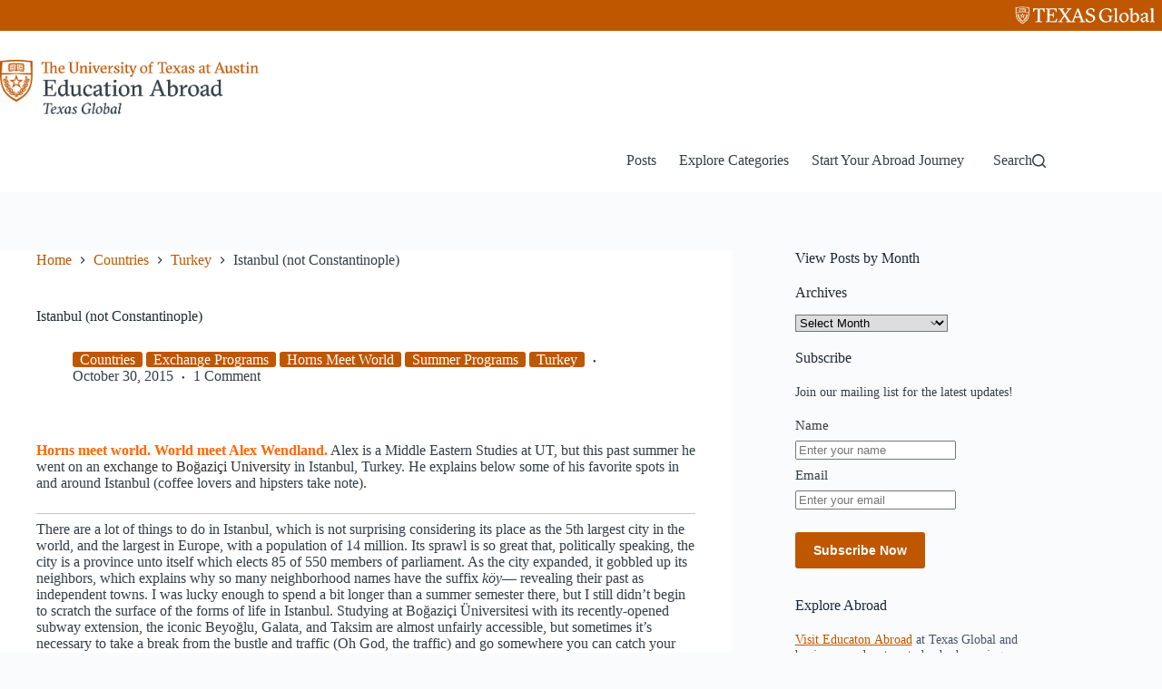

--- FILE ---
content_type: text/html; charset=UTF-8
request_url: https://abroad-blog.global.utexas.edu/2015/10/istanbul-not-constantinople/
body_size: 29800
content:
<!doctype html>
<html lang="en-US">
<head>
	
	<meta charset="UTF-8">
	<meta name="viewport" content="width=device-width, initial-scale=1, maximum-scale=5, viewport-fit=cover">
	<link rel="profile" href="https://gmpg.org/xfn/11">

	<title>Istanbul (not Constantinople) &#8211; UT Education Abroad Blog</title>
<meta name='robots' content='max-image-preview:large' />
<link rel='dns-prefetch' href='//abroad-blog.global.utexas.edu' />
<link rel='dns-prefetch' href='//fonts.googleapis.com' />
<link rel="alternate" type="application/rss+xml" title="UT Education Abroad Blog &raquo; Feed" href="https://abroad-blog.global.utexas.edu/feed/" />
<link rel="alternate" type="application/rss+xml" title="UT Education Abroad Blog &raquo; Comments Feed" href="https://abroad-blog.global.utexas.edu/comments/feed/" />
<link rel="alternate" type="application/rss+xml" title="UT Education Abroad Blog &raquo; Istanbul (not Constantinople) Comments Feed" href="https://abroad-blog.global.utexas.edu/2015/10/istanbul-not-constantinople/feed/" />
<link rel="alternate" title="oEmbed (JSON)" type="application/json+oembed" href="https://abroad-blog.global.utexas.edu/wp-json/oembed/1.0/embed?url=https%3A%2F%2Fabroad-blog.global.utexas.edu%2F2015%2F10%2Fistanbul-not-constantinople%2F" />
<link rel="alternate" title="oEmbed (XML)" type="text/xml+oembed" href="https://abroad-blog.global.utexas.edu/wp-json/oembed/1.0/embed?url=https%3A%2F%2Fabroad-blog.global.utexas.edu%2F2015%2F10%2Fistanbul-not-constantinople%2F&#038;format=xml" />
		<!-- This site uses the Google Analytics by MonsterInsights plugin v9.10.1 - Using Analytics tracking - https://www.monsterinsights.com/ -->
							<script src="//www.googletagmanager.com/gtag/js?id=G-4YRJKP7Y32"  data-cfasync="false" data-wpfc-render="false" async></script>
			<script data-cfasync="false" data-wpfc-render="false">
				var mi_version = '9.10.1';
				var mi_track_user = true;
				var mi_no_track_reason = '';
								var MonsterInsightsDefaultLocations = {"page_location":"https:\/\/abroad-blog.global.utexas.edu\/2015\/10\/istanbul-not-constantinople\/"};
								if ( typeof MonsterInsightsPrivacyGuardFilter === 'function' ) {
					var MonsterInsightsLocations = (typeof MonsterInsightsExcludeQuery === 'object') ? MonsterInsightsPrivacyGuardFilter( MonsterInsightsExcludeQuery ) : MonsterInsightsPrivacyGuardFilter( MonsterInsightsDefaultLocations );
				} else {
					var MonsterInsightsLocations = (typeof MonsterInsightsExcludeQuery === 'object') ? MonsterInsightsExcludeQuery : MonsterInsightsDefaultLocations;
				}

								var disableStrs = [
										'ga-disable-G-4YRJKP7Y32',
									];

				/* Function to detect opted out users */
				function __gtagTrackerIsOptedOut() {
					for (var index = 0; index < disableStrs.length; index++) {
						if (document.cookie.indexOf(disableStrs[index] + '=true') > -1) {
							return true;
						}
					}

					return false;
				}

				/* Disable tracking if the opt-out cookie exists. */
				if (__gtagTrackerIsOptedOut()) {
					for (var index = 0; index < disableStrs.length; index++) {
						window[disableStrs[index]] = true;
					}
				}

				/* Opt-out function */
				function __gtagTrackerOptout() {
					for (var index = 0; index < disableStrs.length; index++) {
						document.cookie = disableStrs[index] + '=true; expires=Thu, 31 Dec 2099 23:59:59 UTC; path=/';
						window[disableStrs[index]] = true;
					}
				}

				if ('undefined' === typeof gaOptout) {
					function gaOptout() {
						__gtagTrackerOptout();
					}
				}
								window.dataLayer = window.dataLayer || [];

				window.MonsterInsightsDualTracker = {
					helpers: {},
					trackers: {},
				};
				if (mi_track_user) {
					function __gtagDataLayer() {
						dataLayer.push(arguments);
					}

					function __gtagTracker(type, name, parameters) {
						if (!parameters) {
							parameters = {};
						}

						if (parameters.send_to) {
							__gtagDataLayer.apply(null, arguments);
							return;
						}

						if (type === 'event') {
														parameters.send_to = monsterinsights_frontend.v4_id;
							var hookName = name;
							if (typeof parameters['event_category'] !== 'undefined') {
								hookName = parameters['event_category'] + ':' + name;
							}

							if (typeof MonsterInsightsDualTracker.trackers[hookName] !== 'undefined') {
								MonsterInsightsDualTracker.trackers[hookName](parameters);
							} else {
								__gtagDataLayer('event', name, parameters);
							}
							
						} else {
							__gtagDataLayer.apply(null, arguments);
						}
					}

					__gtagTracker('js', new Date());
					__gtagTracker('set', {
						'developer_id.dZGIzZG': true,
											});
					if ( MonsterInsightsLocations.page_location ) {
						__gtagTracker('set', MonsterInsightsLocations);
					}
										__gtagTracker('config', 'G-4YRJKP7Y32', {"forceSSL":"true"} );
										window.gtag = __gtagTracker;										(function () {
						/* https://developers.google.com/analytics/devguides/collection/analyticsjs/ */
						/* ga and __gaTracker compatibility shim. */
						var noopfn = function () {
							return null;
						};
						var newtracker = function () {
							return new Tracker();
						};
						var Tracker = function () {
							return null;
						};
						var p = Tracker.prototype;
						p.get = noopfn;
						p.set = noopfn;
						p.send = function () {
							var args = Array.prototype.slice.call(arguments);
							args.unshift('send');
							__gaTracker.apply(null, args);
						};
						var __gaTracker = function () {
							var len = arguments.length;
							if (len === 0) {
								return;
							}
							var f = arguments[len - 1];
							if (typeof f !== 'object' || f === null || typeof f.hitCallback !== 'function') {
								if ('send' === arguments[0]) {
									var hitConverted, hitObject = false, action;
									if ('event' === arguments[1]) {
										if ('undefined' !== typeof arguments[3]) {
											hitObject = {
												'eventAction': arguments[3],
												'eventCategory': arguments[2],
												'eventLabel': arguments[4],
												'value': arguments[5] ? arguments[5] : 1,
											}
										}
									}
									if ('pageview' === arguments[1]) {
										if ('undefined' !== typeof arguments[2]) {
											hitObject = {
												'eventAction': 'page_view',
												'page_path': arguments[2],
											}
										}
									}
									if (typeof arguments[2] === 'object') {
										hitObject = arguments[2];
									}
									if (typeof arguments[5] === 'object') {
										Object.assign(hitObject, arguments[5]);
									}
									if ('undefined' !== typeof arguments[1].hitType) {
										hitObject = arguments[1];
										if ('pageview' === hitObject.hitType) {
											hitObject.eventAction = 'page_view';
										}
									}
									if (hitObject) {
										action = 'timing' === arguments[1].hitType ? 'timing_complete' : hitObject.eventAction;
										hitConverted = mapArgs(hitObject);
										__gtagTracker('event', action, hitConverted);
									}
								}
								return;
							}

							function mapArgs(args) {
								var arg, hit = {};
								var gaMap = {
									'eventCategory': 'event_category',
									'eventAction': 'event_action',
									'eventLabel': 'event_label',
									'eventValue': 'event_value',
									'nonInteraction': 'non_interaction',
									'timingCategory': 'event_category',
									'timingVar': 'name',
									'timingValue': 'value',
									'timingLabel': 'event_label',
									'page': 'page_path',
									'location': 'page_location',
									'title': 'page_title',
									'referrer' : 'page_referrer',
								};
								for (arg in args) {
																		if (!(!args.hasOwnProperty(arg) || !gaMap.hasOwnProperty(arg))) {
										hit[gaMap[arg]] = args[arg];
									} else {
										hit[arg] = args[arg];
									}
								}
								return hit;
							}

							try {
								f.hitCallback();
							} catch (ex) {
							}
						};
						__gaTracker.create = newtracker;
						__gaTracker.getByName = newtracker;
						__gaTracker.getAll = function () {
							return [];
						};
						__gaTracker.remove = noopfn;
						__gaTracker.loaded = true;
						window['__gaTracker'] = __gaTracker;
					})();
									} else {
										console.log("");
					(function () {
						function __gtagTracker() {
							return null;
						}

						window['__gtagTracker'] = __gtagTracker;
						window['gtag'] = __gtagTracker;
					})();
									}
			</script>
							<!-- / Google Analytics by MonsterInsights -->
		<style id='wp-img-auto-sizes-contain-inline-css'>
img:is([sizes=auto i],[sizes^="auto," i]){contain-intrinsic-size:3000px 1500px}
/*# sourceURL=wp-img-auto-sizes-contain-inline-css */
</style>
<link rel='stylesheet' id='blocksy-dynamic-global-css' href='https://abroad-blog.global.utexas.edu/wp-content/uploads/blocksy/css/global.css?ver=03401' media='all' />
<link rel='stylesheet' id='wp-block-library-css' href='https://abroad-blog.global.utexas.edu/wp-includes/css/dist/block-library/style.min.css?ver=6.9' media='all' />
<style id='global-styles-inline-css'>
:root{--wp--preset--aspect-ratio--square: 1;--wp--preset--aspect-ratio--4-3: 4/3;--wp--preset--aspect-ratio--3-4: 3/4;--wp--preset--aspect-ratio--3-2: 3/2;--wp--preset--aspect-ratio--2-3: 2/3;--wp--preset--aspect-ratio--16-9: 16/9;--wp--preset--aspect-ratio--9-16: 9/16;--wp--preset--color--black: #000000;--wp--preset--color--cyan-bluish-gray: #abb8c3;--wp--preset--color--white: #ffffff;--wp--preset--color--pale-pink: #f78da7;--wp--preset--color--vivid-red: #cf2e2e;--wp--preset--color--luminous-vivid-orange: #ff6900;--wp--preset--color--luminous-vivid-amber: #fcb900;--wp--preset--color--light-green-cyan: #7bdcb5;--wp--preset--color--vivid-green-cyan: #00d084;--wp--preset--color--pale-cyan-blue: #8ed1fc;--wp--preset--color--vivid-cyan-blue: #0693e3;--wp--preset--color--vivid-purple: #9b51e0;--wp--preset--color--palette-color-1: var(--theme-palette-color-1, #bf5700);--wp--preset--color--palette-color-2: var(--theme-palette-color-2, #a04400);--wp--preset--color--palette-color-3: var(--theme-palette-color-3, #333f48);--wp--preset--color--palette-color-4: var(--theme-palette-color-4, #212b31);--wp--preset--color--palette-color-5: var(--theme-palette-color-5, #c5c5c5);--wp--preset--color--palette-color-6: var(--theme-palette-color-6, #f5f5f5);--wp--preset--color--palette-color-7: var(--theme-palette-color-7, #FAFBFC);--wp--preset--color--palette-color-8: var(--theme-palette-color-8, #ffffff);--wp--preset--gradient--vivid-cyan-blue-to-vivid-purple: linear-gradient(135deg,rgb(6,147,227) 0%,rgb(155,81,224) 100%);--wp--preset--gradient--light-green-cyan-to-vivid-green-cyan: linear-gradient(135deg,rgb(122,220,180) 0%,rgb(0,208,130) 100%);--wp--preset--gradient--luminous-vivid-amber-to-luminous-vivid-orange: linear-gradient(135deg,rgb(252,185,0) 0%,rgb(255,105,0) 100%);--wp--preset--gradient--luminous-vivid-orange-to-vivid-red: linear-gradient(135deg,rgb(255,105,0) 0%,rgb(207,46,46) 100%);--wp--preset--gradient--very-light-gray-to-cyan-bluish-gray: linear-gradient(135deg,rgb(238,238,238) 0%,rgb(169,184,195) 100%);--wp--preset--gradient--cool-to-warm-spectrum: linear-gradient(135deg,rgb(74,234,220) 0%,rgb(151,120,209) 20%,rgb(207,42,186) 40%,rgb(238,44,130) 60%,rgb(251,105,98) 80%,rgb(254,248,76) 100%);--wp--preset--gradient--blush-light-purple: linear-gradient(135deg,rgb(255,206,236) 0%,rgb(152,150,240) 100%);--wp--preset--gradient--blush-bordeaux: linear-gradient(135deg,rgb(254,205,165) 0%,rgb(254,45,45) 50%,rgb(107,0,62) 100%);--wp--preset--gradient--luminous-dusk: linear-gradient(135deg,rgb(255,203,112) 0%,rgb(199,81,192) 50%,rgb(65,88,208) 100%);--wp--preset--gradient--pale-ocean: linear-gradient(135deg,rgb(255,245,203) 0%,rgb(182,227,212) 50%,rgb(51,167,181) 100%);--wp--preset--gradient--electric-grass: linear-gradient(135deg,rgb(202,248,128) 0%,rgb(113,206,126) 100%);--wp--preset--gradient--midnight: linear-gradient(135deg,rgb(2,3,129) 0%,rgb(40,116,252) 100%);--wp--preset--gradient--juicy-peach: linear-gradient(to right, #ffecd2 0%, #fcb69f 100%);--wp--preset--gradient--young-passion: linear-gradient(to right, #ff8177 0%, #ff867a 0%, #ff8c7f 21%, #f99185 52%, #cf556c 78%, #b12a5b 100%);--wp--preset--gradient--true-sunset: linear-gradient(to right, #fa709a 0%, #fee140 100%);--wp--preset--gradient--morpheus-den: linear-gradient(to top, #30cfd0 0%, #330867 100%);--wp--preset--gradient--plum-plate: linear-gradient(135deg, #667eea 0%, #764ba2 100%);--wp--preset--gradient--aqua-splash: linear-gradient(15deg, #13547a 0%, #80d0c7 100%);--wp--preset--gradient--love-kiss: linear-gradient(to top, #ff0844 0%, #ffb199 100%);--wp--preset--gradient--new-retrowave: linear-gradient(to top, #3b41c5 0%, #a981bb 49%, #ffc8a9 100%);--wp--preset--gradient--plum-bath: linear-gradient(to top, #cc208e 0%, #6713d2 100%);--wp--preset--gradient--high-flight: linear-gradient(to right, #0acffe 0%, #495aff 100%);--wp--preset--gradient--teen-party: linear-gradient(-225deg, #FF057C 0%, #8D0B93 50%, #321575 100%);--wp--preset--gradient--fabled-sunset: linear-gradient(-225deg, #231557 0%, #44107A 29%, #FF1361 67%, #FFF800 100%);--wp--preset--gradient--arielle-smile: radial-gradient(circle 248px at center, #16d9e3 0%, #30c7ec 47%, #46aef7 100%);--wp--preset--gradient--itmeo-branding: linear-gradient(180deg, #2af598 0%, #009efd 100%);--wp--preset--gradient--deep-blue: linear-gradient(to right, #6a11cb 0%, #2575fc 100%);--wp--preset--gradient--strong-bliss: linear-gradient(to right, #f78ca0 0%, #f9748f 19%, #fd868c 60%, #fe9a8b 100%);--wp--preset--gradient--sweet-period: linear-gradient(to top, #3f51b1 0%, #5a55ae 13%, #7b5fac 25%, #8f6aae 38%, #a86aa4 50%, #cc6b8e 62%, #f18271 75%, #f3a469 87%, #f7c978 100%);--wp--preset--gradient--purple-division: linear-gradient(to top, #7028e4 0%, #e5b2ca 100%);--wp--preset--gradient--cold-evening: linear-gradient(to top, #0c3483 0%, #a2b6df 100%, #6b8cce 100%, #a2b6df 100%);--wp--preset--gradient--mountain-rock: linear-gradient(to right, #868f96 0%, #596164 100%);--wp--preset--gradient--desert-hump: linear-gradient(to top, #c79081 0%, #dfa579 100%);--wp--preset--gradient--ethernal-constance: linear-gradient(to top, #09203f 0%, #537895 100%);--wp--preset--gradient--happy-memories: linear-gradient(-60deg, #ff5858 0%, #f09819 100%);--wp--preset--gradient--grown-early: linear-gradient(to top, #0ba360 0%, #3cba92 100%);--wp--preset--gradient--morning-salad: linear-gradient(-225deg, #B7F8DB 0%, #50A7C2 100%);--wp--preset--gradient--night-call: linear-gradient(-225deg, #AC32E4 0%, #7918F2 48%, #4801FF 100%);--wp--preset--gradient--mind-crawl: linear-gradient(-225deg, #473B7B 0%, #3584A7 51%, #30D2BE 100%);--wp--preset--gradient--angel-care: linear-gradient(-225deg, #FFE29F 0%, #FFA99F 48%, #FF719A 100%);--wp--preset--gradient--juicy-cake: linear-gradient(to top, #e14fad 0%, #f9d423 100%);--wp--preset--gradient--rich-metal: linear-gradient(to right, #d7d2cc 0%, #304352 100%);--wp--preset--gradient--mole-hall: linear-gradient(-20deg, #616161 0%, #9bc5c3 100%);--wp--preset--gradient--cloudy-knoxville: linear-gradient(120deg, #fdfbfb 0%, #ebedee 100%);--wp--preset--gradient--soft-grass: linear-gradient(to top, #c1dfc4 0%, #deecdd 100%);--wp--preset--gradient--saint-petersburg: linear-gradient(135deg, #f5f7fa 0%, #c3cfe2 100%);--wp--preset--gradient--everlasting-sky: linear-gradient(135deg, #fdfcfb 0%, #e2d1c3 100%);--wp--preset--gradient--kind-steel: linear-gradient(-20deg, #e9defa 0%, #fbfcdb 100%);--wp--preset--gradient--over-sun: linear-gradient(60deg, #abecd6 0%, #fbed96 100%);--wp--preset--gradient--premium-white: linear-gradient(to top, #d5d4d0 0%, #d5d4d0 1%, #eeeeec 31%, #efeeec 75%, #e9e9e7 100%);--wp--preset--gradient--clean-mirror: linear-gradient(45deg, #93a5cf 0%, #e4efe9 100%);--wp--preset--gradient--wild-apple: linear-gradient(to top, #d299c2 0%, #fef9d7 100%);--wp--preset--gradient--snow-again: linear-gradient(to top, #e6e9f0 0%, #eef1f5 100%);--wp--preset--gradient--confident-cloud: linear-gradient(to top, #dad4ec 0%, #dad4ec 1%, #f3e7e9 100%);--wp--preset--gradient--glass-water: linear-gradient(to top, #dfe9f3 0%, white 100%);--wp--preset--gradient--perfect-white: linear-gradient(-225deg, #E3FDF5 0%, #FFE6FA 100%);--wp--preset--font-size--small: 13px;--wp--preset--font-size--medium: 20px;--wp--preset--font-size--large: clamp(22px, 1.375rem + ((1vw - 3.2px) * 0.625), 30px);--wp--preset--font-size--x-large: clamp(30px, 1.875rem + ((1vw - 3.2px) * 1.563), 50px);--wp--preset--font-size--xx-large: clamp(45px, 2.813rem + ((1vw - 3.2px) * 2.734), 80px);--wp--preset--spacing--20: 0.44rem;--wp--preset--spacing--30: 0.67rem;--wp--preset--spacing--40: 1rem;--wp--preset--spacing--50: 1.5rem;--wp--preset--spacing--60: 2.25rem;--wp--preset--spacing--70: 3.38rem;--wp--preset--spacing--80: 5.06rem;--wp--preset--shadow--natural: 6px 6px 9px rgba(0, 0, 0, 0.2);--wp--preset--shadow--deep: 12px 12px 50px rgba(0, 0, 0, 0.4);--wp--preset--shadow--sharp: 6px 6px 0px rgba(0, 0, 0, 0.2);--wp--preset--shadow--outlined: 6px 6px 0px -3px rgb(255, 255, 255), 6px 6px rgb(0, 0, 0);--wp--preset--shadow--crisp: 6px 6px 0px rgb(0, 0, 0);}:root { --wp--style--global--content-size: var(--theme-block-max-width);--wp--style--global--wide-size: var(--theme-block-wide-max-width); }:where(body) { margin: 0; }.wp-site-blocks > .alignleft { float: left; margin-right: 2em; }.wp-site-blocks > .alignright { float: right; margin-left: 2em; }.wp-site-blocks > .aligncenter { justify-content: center; margin-left: auto; margin-right: auto; }:where(.wp-site-blocks) > * { margin-block-start: var(--theme-content-spacing); margin-block-end: 0; }:where(.wp-site-blocks) > :first-child { margin-block-start: 0; }:where(.wp-site-blocks) > :last-child { margin-block-end: 0; }:root { --wp--style--block-gap: var(--theme-content-spacing); }:root :where(.is-layout-flow) > :first-child{margin-block-start: 0;}:root :where(.is-layout-flow) > :last-child{margin-block-end: 0;}:root :where(.is-layout-flow) > *{margin-block-start: var(--theme-content-spacing);margin-block-end: 0;}:root :where(.is-layout-constrained) > :first-child{margin-block-start: 0;}:root :where(.is-layout-constrained) > :last-child{margin-block-end: 0;}:root :where(.is-layout-constrained) > *{margin-block-start: var(--theme-content-spacing);margin-block-end: 0;}:root :where(.is-layout-flex){gap: var(--theme-content-spacing);}:root :where(.is-layout-grid){gap: var(--theme-content-spacing);}.is-layout-flow > .alignleft{float: left;margin-inline-start: 0;margin-inline-end: 2em;}.is-layout-flow > .alignright{float: right;margin-inline-start: 2em;margin-inline-end: 0;}.is-layout-flow > .aligncenter{margin-left: auto !important;margin-right: auto !important;}.is-layout-constrained > .alignleft{float: left;margin-inline-start: 0;margin-inline-end: 2em;}.is-layout-constrained > .alignright{float: right;margin-inline-start: 2em;margin-inline-end: 0;}.is-layout-constrained > .aligncenter{margin-left: auto !important;margin-right: auto !important;}.is-layout-constrained > :where(:not(.alignleft):not(.alignright):not(.alignfull)){max-width: var(--wp--style--global--content-size);margin-left: auto !important;margin-right: auto !important;}.is-layout-constrained > .alignwide{max-width: var(--wp--style--global--wide-size);}body .is-layout-flex{display: flex;}.is-layout-flex{flex-wrap: wrap;align-items: center;}.is-layout-flex > :is(*, div){margin: 0;}body .is-layout-grid{display: grid;}.is-layout-grid > :is(*, div){margin: 0;}body{padding-top: 0px;padding-right: 0px;padding-bottom: 0px;padding-left: 0px;}:root :where(.wp-element-button, .wp-block-button__link){font-style: inherit;font-weight: inherit;letter-spacing: inherit;text-transform: inherit;}.has-black-color{color: var(--wp--preset--color--black) !important;}.has-cyan-bluish-gray-color{color: var(--wp--preset--color--cyan-bluish-gray) !important;}.has-white-color{color: var(--wp--preset--color--white) !important;}.has-pale-pink-color{color: var(--wp--preset--color--pale-pink) !important;}.has-vivid-red-color{color: var(--wp--preset--color--vivid-red) !important;}.has-luminous-vivid-orange-color{color: var(--wp--preset--color--luminous-vivid-orange) !important;}.has-luminous-vivid-amber-color{color: var(--wp--preset--color--luminous-vivid-amber) !important;}.has-light-green-cyan-color{color: var(--wp--preset--color--light-green-cyan) !important;}.has-vivid-green-cyan-color{color: var(--wp--preset--color--vivid-green-cyan) !important;}.has-pale-cyan-blue-color{color: var(--wp--preset--color--pale-cyan-blue) !important;}.has-vivid-cyan-blue-color{color: var(--wp--preset--color--vivid-cyan-blue) !important;}.has-vivid-purple-color{color: var(--wp--preset--color--vivid-purple) !important;}.has-palette-color-1-color{color: var(--wp--preset--color--palette-color-1) !important;}.has-palette-color-2-color{color: var(--wp--preset--color--palette-color-2) !important;}.has-palette-color-3-color{color: var(--wp--preset--color--palette-color-3) !important;}.has-palette-color-4-color{color: var(--wp--preset--color--palette-color-4) !important;}.has-palette-color-5-color{color: var(--wp--preset--color--palette-color-5) !important;}.has-palette-color-6-color{color: var(--wp--preset--color--palette-color-6) !important;}.has-palette-color-7-color{color: var(--wp--preset--color--palette-color-7) !important;}.has-palette-color-8-color{color: var(--wp--preset--color--palette-color-8) !important;}.has-black-background-color{background-color: var(--wp--preset--color--black) !important;}.has-cyan-bluish-gray-background-color{background-color: var(--wp--preset--color--cyan-bluish-gray) !important;}.has-white-background-color{background-color: var(--wp--preset--color--white) !important;}.has-pale-pink-background-color{background-color: var(--wp--preset--color--pale-pink) !important;}.has-vivid-red-background-color{background-color: var(--wp--preset--color--vivid-red) !important;}.has-luminous-vivid-orange-background-color{background-color: var(--wp--preset--color--luminous-vivid-orange) !important;}.has-luminous-vivid-amber-background-color{background-color: var(--wp--preset--color--luminous-vivid-amber) !important;}.has-light-green-cyan-background-color{background-color: var(--wp--preset--color--light-green-cyan) !important;}.has-vivid-green-cyan-background-color{background-color: var(--wp--preset--color--vivid-green-cyan) !important;}.has-pale-cyan-blue-background-color{background-color: var(--wp--preset--color--pale-cyan-blue) !important;}.has-vivid-cyan-blue-background-color{background-color: var(--wp--preset--color--vivid-cyan-blue) !important;}.has-vivid-purple-background-color{background-color: var(--wp--preset--color--vivid-purple) !important;}.has-palette-color-1-background-color{background-color: var(--wp--preset--color--palette-color-1) !important;}.has-palette-color-2-background-color{background-color: var(--wp--preset--color--palette-color-2) !important;}.has-palette-color-3-background-color{background-color: var(--wp--preset--color--palette-color-3) !important;}.has-palette-color-4-background-color{background-color: var(--wp--preset--color--palette-color-4) !important;}.has-palette-color-5-background-color{background-color: var(--wp--preset--color--palette-color-5) !important;}.has-palette-color-6-background-color{background-color: var(--wp--preset--color--palette-color-6) !important;}.has-palette-color-7-background-color{background-color: var(--wp--preset--color--palette-color-7) !important;}.has-palette-color-8-background-color{background-color: var(--wp--preset--color--palette-color-8) !important;}.has-black-border-color{border-color: var(--wp--preset--color--black) !important;}.has-cyan-bluish-gray-border-color{border-color: var(--wp--preset--color--cyan-bluish-gray) !important;}.has-white-border-color{border-color: var(--wp--preset--color--white) !important;}.has-pale-pink-border-color{border-color: var(--wp--preset--color--pale-pink) !important;}.has-vivid-red-border-color{border-color: var(--wp--preset--color--vivid-red) !important;}.has-luminous-vivid-orange-border-color{border-color: var(--wp--preset--color--luminous-vivid-orange) !important;}.has-luminous-vivid-amber-border-color{border-color: var(--wp--preset--color--luminous-vivid-amber) !important;}.has-light-green-cyan-border-color{border-color: var(--wp--preset--color--light-green-cyan) !important;}.has-vivid-green-cyan-border-color{border-color: var(--wp--preset--color--vivid-green-cyan) !important;}.has-pale-cyan-blue-border-color{border-color: var(--wp--preset--color--pale-cyan-blue) !important;}.has-vivid-cyan-blue-border-color{border-color: var(--wp--preset--color--vivid-cyan-blue) !important;}.has-vivid-purple-border-color{border-color: var(--wp--preset--color--vivid-purple) !important;}.has-palette-color-1-border-color{border-color: var(--wp--preset--color--palette-color-1) !important;}.has-palette-color-2-border-color{border-color: var(--wp--preset--color--palette-color-2) !important;}.has-palette-color-3-border-color{border-color: var(--wp--preset--color--palette-color-3) !important;}.has-palette-color-4-border-color{border-color: var(--wp--preset--color--palette-color-4) !important;}.has-palette-color-5-border-color{border-color: var(--wp--preset--color--palette-color-5) !important;}.has-palette-color-6-border-color{border-color: var(--wp--preset--color--palette-color-6) !important;}.has-palette-color-7-border-color{border-color: var(--wp--preset--color--palette-color-7) !important;}.has-palette-color-8-border-color{border-color: var(--wp--preset--color--palette-color-8) !important;}.has-vivid-cyan-blue-to-vivid-purple-gradient-background{background: var(--wp--preset--gradient--vivid-cyan-blue-to-vivid-purple) !important;}.has-light-green-cyan-to-vivid-green-cyan-gradient-background{background: var(--wp--preset--gradient--light-green-cyan-to-vivid-green-cyan) !important;}.has-luminous-vivid-amber-to-luminous-vivid-orange-gradient-background{background: var(--wp--preset--gradient--luminous-vivid-amber-to-luminous-vivid-orange) !important;}.has-luminous-vivid-orange-to-vivid-red-gradient-background{background: var(--wp--preset--gradient--luminous-vivid-orange-to-vivid-red) !important;}.has-very-light-gray-to-cyan-bluish-gray-gradient-background{background: var(--wp--preset--gradient--very-light-gray-to-cyan-bluish-gray) !important;}.has-cool-to-warm-spectrum-gradient-background{background: var(--wp--preset--gradient--cool-to-warm-spectrum) !important;}.has-blush-light-purple-gradient-background{background: var(--wp--preset--gradient--blush-light-purple) !important;}.has-blush-bordeaux-gradient-background{background: var(--wp--preset--gradient--blush-bordeaux) !important;}.has-luminous-dusk-gradient-background{background: var(--wp--preset--gradient--luminous-dusk) !important;}.has-pale-ocean-gradient-background{background: var(--wp--preset--gradient--pale-ocean) !important;}.has-electric-grass-gradient-background{background: var(--wp--preset--gradient--electric-grass) !important;}.has-midnight-gradient-background{background: var(--wp--preset--gradient--midnight) !important;}.has-juicy-peach-gradient-background{background: var(--wp--preset--gradient--juicy-peach) !important;}.has-young-passion-gradient-background{background: var(--wp--preset--gradient--young-passion) !important;}.has-true-sunset-gradient-background{background: var(--wp--preset--gradient--true-sunset) !important;}.has-morpheus-den-gradient-background{background: var(--wp--preset--gradient--morpheus-den) !important;}.has-plum-plate-gradient-background{background: var(--wp--preset--gradient--plum-plate) !important;}.has-aqua-splash-gradient-background{background: var(--wp--preset--gradient--aqua-splash) !important;}.has-love-kiss-gradient-background{background: var(--wp--preset--gradient--love-kiss) !important;}.has-new-retrowave-gradient-background{background: var(--wp--preset--gradient--new-retrowave) !important;}.has-plum-bath-gradient-background{background: var(--wp--preset--gradient--plum-bath) !important;}.has-high-flight-gradient-background{background: var(--wp--preset--gradient--high-flight) !important;}.has-teen-party-gradient-background{background: var(--wp--preset--gradient--teen-party) !important;}.has-fabled-sunset-gradient-background{background: var(--wp--preset--gradient--fabled-sunset) !important;}.has-arielle-smile-gradient-background{background: var(--wp--preset--gradient--arielle-smile) !important;}.has-itmeo-branding-gradient-background{background: var(--wp--preset--gradient--itmeo-branding) !important;}.has-deep-blue-gradient-background{background: var(--wp--preset--gradient--deep-blue) !important;}.has-strong-bliss-gradient-background{background: var(--wp--preset--gradient--strong-bliss) !important;}.has-sweet-period-gradient-background{background: var(--wp--preset--gradient--sweet-period) !important;}.has-purple-division-gradient-background{background: var(--wp--preset--gradient--purple-division) !important;}.has-cold-evening-gradient-background{background: var(--wp--preset--gradient--cold-evening) !important;}.has-mountain-rock-gradient-background{background: var(--wp--preset--gradient--mountain-rock) !important;}.has-desert-hump-gradient-background{background: var(--wp--preset--gradient--desert-hump) !important;}.has-ethernal-constance-gradient-background{background: var(--wp--preset--gradient--ethernal-constance) !important;}.has-happy-memories-gradient-background{background: var(--wp--preset--gradient--happy-memories) !important;}.has-grown-early-gradient-background{background: var(--wp--preset--gradient--grown-early) !important;}.has-morning-salad-gradient-background{background: var(--wp--preset--gradient--morning-salad) !important;}.has-night-call-gradient-background{background: var(--wp--preset--gradient--night-call) !important;}.has-mind-crawl-gradient-background{background: var(--wp--preset--gradient--mind-crawl) !important;}.has-angel-care-gradient-background{background: var(--wp--preset--gradient--angel-care) !important;}.has-juicy-cake-gradient-background{background: var(--wp--preset--gradient--juicy-cake) !important;}.has-rich-metal-gradient-background{background: var(--wp--preset--gradient--rich-metal) !important;}.has-mole-hall-gradient-background{background: var(--wp--preset--gradient--mole-hall) !important;}.has-cloudy-knoxville-gradient-background{background: var(--wp--preset--gradient--cloudy-knoxville) !important;}.has-soft-grass-gradient-background{background: var(--wp--preset--gradient--soft-grass) !important;}.has-saint-petersburg-gradient-background{background: var(--wp--preset--gradient--saint-petersburg) !important;}.has-everlasting-sky-gradient-background{background: var(--wp--preset--gradient--everlasting-sky) !important;}.has-kind-steel-gradient-background{background: var(--wp--preset--gradient--kind-steel) !important;}.has-over-sun-gradient-background{background: var(--wp--preset--gradient--over-sun) !important;}.has-premium-white-gradient-background{background: var(--wp--preset--gradient--premium-white) !important;}.has-clean-mirror-gradient-background{background: var(--wp--preset--gradient--clean-mirror) !important;}.has-wild-apple-gradient-background{background: var(--wp--preset--gradient--wild-apple) !important;}.has-snow-again-gradient-background{background: var(--wp--preset--gradient--snow-again) !important;}.has-confident-cloud-gradient-background{background: var(--wp--preset--gradient--confident-cloud) !important;}.has-glass-water-gradient-background{background: var(--wp--preset--gradient--glass-water) !important;}.has-perfect-white-gradient-background{background: var(--wp--preset--gradient--perfect-white) !important;}.has-small-font-size{font-size: var(--wp--preset--font-size--small) !important;}.has-medium-font-size{font-size: var(--wp--preset--font-size--medium) !important;}.has-large-font-size{font-size: var(--wp--preset--font-size--large) !important;}.has-x-large-font-size{font-size: var(--wp--preset--font-size--x-large) !important;}.has-xx-large-font-size{font-size: var(--wp--preset--font-size--xx-large) !important;}
:root :where(.wp-block-pullquote){font-size: clamp(0.984em, 0.984rem + ((1vw - 0.2em) * 0.645), 1.5em);line-height: 1.6;}
/*# sourceURL=global-styles-inline-css */
</style>
<link rel='stylesheet' id='email-subscribers-css' href='https://abroad-blog.global.utexas.edu/wp-content/plugins/email-subscribers-premium/lite/public/css/email-subscribers-public.css?ver=5.9.11' media='all' />
<link rel='stylesheet' id='essential-blocks-widgte-frontend-style-css' href='https://abroad-blog.global.utexas.edu/wp-content/uploads/eb-style/frontend/frontend-widget-1181.min.css?ver=1748019595' media='all' />
<link rel='stylesheet' id='eb-widget-style-css' href='https://abroad-blog.global.utexas.edu/wp-content/uploads/eb-style/eb-style-widget.min.css?ver=8e02ecc850' media='all' />
<link rel='stylesheet' id='parent-style-css' href='https://abroad-blog.global.utexas.edu/wp-content/themes/blocksy/style.css?ver=6.9' media='all' />
<link rel='stylesheet' id='blocksy-child-style-css' href='https://abroad-blog.global.utexas.edu/wp-content/themes/blocksy-child/style.css?ver=6.9' media='all' />
<link rel='stylesheet' id='blocksy-fonts-font-source-google-css' href='https://fonts.googleapis.com/css2?family=Lato:wght@400;500;600;700;900&#038;display=swap' media='all' />
<link rel='stylesheet' id='ct-main-styles-css' href='https://abroad-blog.global.utexas.edu/wp-content/themes/blocksy/static/bundle/main.min.css?ver=2.1.23' media='all' />
<link rel='stylesheet' id='ct-page-title-styles-css' href='https://abroad-blog.global.utexas.edu/wp-content/themes/blocksy/static/bundle/page-title.min.css?ver=2.1.23' media='all' />
<link rel='stylesheet' id='ct-sidebar-styles-css' href='https://abroad-blog.global.utexas.edu/wp-content/themes/blocksy/static/bundle/sidebar.min.css?ver=2.1.23' media='all' />
<link rel='stylesheet' id='ct-comments-styles-css' href='https://abroad-blog.global.utexas.edu/wp-content/themes/blocksy/static/bundle/comments.min.css?ver=2.1.23' media='all' />
<link rel='stylesheet' id='ct-posts-nav-styles-css' href='https://abroad-blog.global.utexas.edu/wp-content/themes/blocksy/static/bundle/posts-nav.min.css?ver=2.1.23' media='all' />
<link rel='stylesheet' id='ct-share-box-styles-css' href='https://abroad-blog.global.utexas.edu/wp-content/themes/blocksy/static/bundle/share-box.min.css?ver=2.1.23' media='all' />
<link rel='stylesheet' id='es_starter_main_css-css' href='https://abroad-blog.global.utexas.edu/wp-content/plugins/email-subscribers-premium/starter/assets/css/starter-main.css?ver=5.9.11' media='all' />
<link rel='stylesheet' id='es_pro_main_css-css' href='https://abroad-blog.global.utexas.edu/wp-content/plugins/email-subscribers-premium/pro/assets/css/pro-main.css?ver=5.9.11' media='all' />
<link rel='stylesheet' id='dashicons-css' href='https://abroad-blog.global.utexas.edu/wp-includes/css/dashicons.min.css?ver=6.9' media='all' />
<script src="https://abroad-blog.global.utexas.edu/wp-content/plugins/google-analytics-for-wordpress/assets/js/frontend-gtag.min.js?ver=9.10.1" id="monsterinsights-frontend-script-js" async data-wp-strategy="async"></script>
<script data-cfasync="false" data-wpfc-render="false" id='monsterinsights-frontend-script-js-extra'>var monsterinsights_frontend = {"js_events_tracking":"true","download_extensions":"doc,pdf,ppt,zip,xls,docx,pptx,xlsx","inbound_paths":"[]","home_url":"https:\/\/abroad-blog.global.utexas.edu","hash_tracking":"false","v4_id":"G-4YRJKP7Y32"};</script>
<script src="https://abroad-blog.global.utexas.edu/wp-includes/js/jquery/jquery.min.js?ver=3.7.1" id="jquery-core-js"></script>
<script src="https://abroad-blog.global.utexas.edu/wp-includes/js/jquery/jquery-migrate.min.js?ver=3.4.1" id="jquery-migrate-js"></script>
<script src="https://abroad-blog.global.utexas.edu/wp-content/plugins/stop-user-enumeration/frontend/js/frontend.js?ver=1.7.7" id="stop-user-enumeration-js" defer data-wp-strategy="defer"></script>
<link rel="https://api.w.org/" href="https://abroad-blog.global.utexas.edu/wp-json/" /><link rel="alternate" title="JSON" type="application/json" href="https://abroad-blog.global.utexas.edu/wp-json/wp/v2/posts/1181" /><link rel="EditURI" type="application/rsd+xml" title="RSD" href="https://abroad-blog.global.utexas.edu/xmlrpc.php?rsd" />
<meta name="generator" content="WordPress 6.9" />
<link rel="canonical" href="https://abroad-blog.global.utexas.edu/2015/10/istanbul-not-constantinople/" />
<link rel='shortlink' href='https://abroad-blog.global.utexas.edu/?p=1181' />
<style id="essential-blocks-global-styles">
            :root {
                --eb-global-primary-color: #101828;
--eb-global-secondary-color: #475467;
--eb-global-tertiary-color: #98A2B3;
--eb-global-text-color: #475467;
--eb-global-heading-color: #1D2939;
--eb-global-link-color: #444CE7;
--eb-global-background-color: #F9FAFB;
--eb-global-button-text-color: #FFFFFF;
--eb-global-button-background-color: #101828;
--eb-gradient-primary-color: linear-gradient(90deg, hsla(259, 84%, 78%, 1) 0%, hsla(206, 67%, 75%, 1) 100%);
--eb-gradient-secondary-color: linear-gradient(90deg, hsla(18, 76%, 85%, 1) 0%, hsla(203, 69%, 84%, 1) 100%);
--eb-gradient-tertiary-color: linear-gradient(90deg, hsla(248, 21%, 15%, 1) 0%, hsla(250, 14%, 61%, 1) 100%);
--eb-gradient-background-color: linear-gradient(90deg, rgb(250, 250, 250) 0%, rgb(233, 233, 233) 49%, rgb(244, 243, 243) 100%);

                --eb-tablet-breakpoint: 1024px;
--eb-mobile-breakpoint: 767px;

            }
            
            
        </style><link rel="icon" type="image/png" href="/wp-content/themes/blocksy-child/images/favicon-96x96.png" sizes="96x96" />
<link rel="icon" type="image/svg+xml" href="/wp-content/themes/blocksy-child/images/favicon.svg" />
<link rel="shortcut icon" href="/wp-content/themes/blocksy-child/images/favicon.ico" />
<link rel="apple-touch-icon" sizes="180x180" href="/wp-content/themes/blocksy-child/images/apple-touch-icon.png" />
<link rel="manifest" href="/wp-content/themes/blocksy-child/images/site.webmanifest" />
<link rel="stylesheet" href="/wp-content/themes/blocksy-child/utexas-brandbar.css">

<div class="ut-header">
	<div class="wrap">
		<a href="https://global.utexas.edu/" class="ut-shield">
			<img alt="Visit Texas Global" src="/wp-content/themes/blocksy-child/images/logo-texas-global-white-1.svg"/>
		</a>
	</div>
</div><noscript><link rel='stylesheet' href='https://abroad-blog.global.utexas.edu/wp-content/themes/blocksy/static/bundle/no-scripts.min.css' type='text/css'></noscript>
	</head>


<body class="wp-singular post-template-default single single-post postid-1181 single-format-standard wp-custom-logo wp-embed-responsive wp-theme-blocksy wp-child-theme-blocksy-child" data-link="type-2" data-prefix="single_blog_post" data-header="type-1:sticky" data-footer="type-1" itemscope="itemscope" itemtype="https://schema.org/Blog">

<a class="skip-link screen-reader-text" href="#main">Skip to content</a><div class="ct-drawer-canvas" data-location="start">
		<div id="search-modal" class="ct-panel" data-behaviour="modal" role="dialog" aria-label="Search modal" inert>
			<div class="ct-panel-actions">
				<button class="ct-toggle-close" data-type="type-1" aria-label="Close search modal">
					<svg class="ct-icon" width="12" height="12" viewBox="0 0 15 15"><path d="M1 15a1 1 0 01-.71-.29 1 1 0 010-1.41l5.8-5.8-5.8-5.8A1 1 0 011.7.29l5.8 5.8 5.8-5.8a1 1 0 011.41 1.41l-5.8 5.8 5.8 5.8a1 1 0 01-1.41 1.41l-5.8-5.8-5.8 5.8A1 1 0 011 15z"/></svg>				</button>
			</div>

			<div class="ct-panel-content">
				

<form role="search" method="get" class="ct-search-form"  action="https://abroad-blog.global.utexas.edu/" aria-haspopup="listbox" data-live-results="thumbs">

	<input 
		type="search" class="modal-field"		placeholder="Search"
		value=""
		name="s"
		autocomplete="off"
		title="Search for..."
		aria-label="Search for..."
			>

	<div class="ct-search-form-controls">
		
		<button type="submit" class="wp-element-button" data-button="icon" aria-label="Search button">
			<svg class="ct-icon ct-search-button-content" aria-hidden="true" width="15" height="15" viewBox="0 0 15 15"><path d="M14.8,13.7L12,11c0.9-1.2,1.5-2.6,1.5-4.2c0-3.7-3-6.8-6.8-6.8S0,3,0,6.8s3,6.8,6.8,6.8c1.6,0,3.1-0.6,4.2-1.5l2.8,2.8c0.1,0.1,0.3,0.2,0.5,0.2s0.4-0.1,0.5-0.2C15.1,14.5,15.1,14,14.8,13.7z M1.5,6.8c0-2.9,2.4-5.2,5.2-5.2S12,3.9,12,6.8S9.6,12,6.8,12S1.5,9.6,1.5,6.8z"/></svg>
			<span class="ct-ajax-loader">
				<svg viewBox="0 0 24 24">
					<circle cx="12" cy="12" r="10" opacity="0.2" fill="none" stroke="currentColor" stroke-miterlimit="10" stroke-width="2"/>

					<path d="m12,2c5.52,0,10,4.48,10,10" fill="none" stroke="currentColor" stroke-linecap="round" stroke-miterlimit="10" stroke-width="2">
						<animateTransform
							attributeName="transform"
							attributeType="XML"
							type="rotate"
							dur="0.6s"
							from="0 12 12"
							to="360 12 12"
							repeatCount="indefinite"
						/>
					</path>
				</svg>
			</span>
		</button>

		
					<input type="hidden" name="ct_post_type" value="post:page">
		
		

		<input type="hidden" value="f976cc4451" class="ct-live-results-nonce">	</div>

			<div class="screen-reader-text" aria-live="polite" role="status">
			No results		</div>
	
</form>


			</div>
		</div>

		<div id="offcanvas" class="ct-panel ct-header" data-behaviour="right-side" role="dialog" aria-label="Offcanvas modal" inert=""><div class="ct-panel-inner">
		<div class="ct-panel-actions">
			
			<button class="ct-toggle-close" data-type="type-1" aria-label="Close drawer">
				<svg class="ct-icon" width="12" height="12" viewBox="0 0 15 15"><path d="M1 15a1 1 0 01-.71-.29 1 1 0 010-1.41l5.8-5.8-5.8-5.8A1 1 0 011.7.29l5.8 5.8 5.8-5.8a1 1 0 011.41 1.41l-5.8 5.8 5.8 5.8a1 1 0 01-1.41 1.41l-5.8-5.8-5.8 5.8A1 1 0 011 15z"/></svg>
			</button>
		</div>
		<div class="ct-panel-content" data-device="desktop"><div class="ct-panel-content-inner"></div></div><div class="ct-panel-content" data-device="mobile"><div class="ct-panel-content-inner">
<nav
	class="mobile-menu menu-container"
	data-id="mobile-menu" data-interaction="click" data-toggle-type="type-1" data-submenu-dots="yes"	aria-label="Header-Main">

	<ul id="menu-header-main-1" class=""><li class="menu-item menu-item-type-custom menu-item-object-custom menu-item-14489"><a href="/" class="ct-menu-link">Posts</a></li>
<li class="menu-item menu-item-type-post_type menu-item-object-page menu-item-14541"><a href="https://abroad-blog.global.utexas.edu/explore-categories/" class="ct-menu-link">Explore Categories</a></li>
<li class="menu-item menu-item-type-custom menu-item-object-custom menu-item-14490"><a href="https://global.utexas.edu/abroad" class="ct-menu-link">Start Your Abroad Journey</a></li>
</ul></nav>


<div
	class="ct-header-socials "
	data-id="socials">

	
		<div class="ct-social-box" data-color="custom" data-icon-size="custom" data-icons-type="simple" >
			
			
							
				<a href="https://www.facebook.com/UTexasAbroad" data-network="facebook" aria-label="Facebook" rel="nofollow">
					<span class="ct-icon-container">
					<svg
					width="20px"
					height="20px"
					viewBox="0 0 20 20"
					aria-hidden="true">
						<path d="M20,10.1c0-5.5-4.5-10-10-10S0,4.5,0,10.1c0,5,3.7,9.1,8.4,9.9v-7H5.9v-2.9h2.5V7.9C8.4,5.4,9.9,4,12.2,4c1.1,0,2.2,0.2,2.2,0.2v2.5h-1.3c-1.2,0-1.6,0.8-1.6,1.6v1.9h2.8L13.9,13h-2.3v7C16.3,19.2,20,15.1,20,10.1z"/>
					</svg>
				</span>				</a>
							
				<a href="https://www.instagram.com/texasglobalabroad" data-network="instagram" aria-label="Instagram" rel="nofollow">
					<span class="ct-icon-container">
					<svg
					width="20"
					height="20"
					viewBox="0 0 20 20"
					aria-hidden="true">
						<circle cx="10" cy="10" r="3.3"/>
						<path d="M14.2,0H5.8C2.6,0,0,2.6,0,5.8v8.3C0,17.4,2.6,20,5.8,20h8.3c3.2,0,5.8-2.6,5.8-5.8V5.8C20,2.6,17.4,0,14.2,0zM10,15c-2.8,0-5-2.2-5-5s2.2-5,5-5s5,2.2,5,5S12.8,15,10,15z M15.8,5C15.4,5,15,4.6,15,4.2s0.4-0.8,0.8-0.8s0.8,0.4,0.8,0.8S16.3,5,15.8,5z"/>
					</svg>
				</span>				</a>
							
				<a href="https://x.com/UTexasAbroad" data-network="twitter" aria-label="X (Twitter)" rel="nofollow">
					<span class="ct-icon-container">
					<svg
					width="20px"
					height="20px"
					viewBox="0 0 20 20"
					aria-hidden="true">
						<path d="M2.9 0C1.3 0 0 1.3 0 2.9v14.3C0 18.7 1.3 20 2.9 20h14.3c1.6 0 2.9-1.3 2.9-2.9V2.9C20 1.3 18.7 0 17.1 0H2.9zm13.2 3.8L11.5 9l5.5 7.2h-4.3l-3.3-4.4-3.8 4.4H3.4l5-5.7-5.3-6.7h4.4l3 4 3.5-4h2.1zM14.4 15 6.8 5H5.6l7.7 10h1.1z"/>
					</svg>
				</span>				</a>
			
			
					</div>

	
</div>
</div></div></div></div></div>
<div id="main-container">
	<header id="header" class="ct-header" data-id="type-1" itemscope="" itemtype="https://schema.org/WPHeader"><div data-device="desktop"><div data-row="top" data-column-set="1"><div class="ct-container"><div data-column="start" data-placements="1"><div data-items="primary">
<div	class="site-branding"
	data-id="logo"	data-logo="top"	itemscope="itemscope" itemtype="https://schema.org/Organization">

			<a href="https://abroad-blog.global.utexas.edu/" class="site-logo-container" rel="home" itemprop="url" ><img width="1390" height="293" src="https://abroad-blog.global.utexas.edu/wp-content/uploads/2024/08/logo-edabroad-formal.png" class="default-logo" alt="&quot;&quot;" decoding="async" fetchpriority="high" srcset="https://abroad-blog.global.utexas.edu/wp-content/uploads/2024/08/logo-edabroad-formal.png 1390w, https://abroad-blog.global.utexas.edu/wp-content/uploads/2024/08/logo-edabroad-formal-300x63.png 300w, https://abroad-blog.global.utexas.edu/wp-content/uploads/2024/08/logo-edabroad-formal-1024x216.png 1024w, https://abroad-blog.global.utexas.edu/wp-content/uploads/2024/08/logo-edabroad-formal-768x162.png 768w" sizes="(max-width: 1390px) 100vw, 1390px" /></a>	
			<div class="site-title-container">
			<span class="site-title ct-hidden-sm ct-hidden-md ct-hidden-lg" itemprop="name"><a href="https://abroad-blog.global.utexas.edu/" rel="home" itemprop="url">UT Education Abroad Blog</a></span>			<p class="site-description ct-hidden-sm ct-hidden-md ct-hidden-lg" itemprop="description">Inspiring Longhorns to Explore the World</p>		</div>
	  </div>

</div></div></div></div><div class="ct-sticky-container"><div data-sticky="shrink"><div data-row="middle" data-column-set="1"><div class="ct-container"><div data-column="end" data-placements="1"><div data-items="primary">
<nav
	id="header-menu-1"
	class="header-menu-1 menu-container"
	data-id="menu" data-interaction="hover"	data-menu="type-2:center"
	data-dropdown="type-1:simple"		data-responsive="no"	itemscope="" itemtype="https://schema.org/SiteNavigationElement"	aria-label="Header-Main">

	<ul id="menu-header-main" class="menu"><li id="menu-item-14489" class="menu-item menu-item-type-custom menu-item-object-custom menu-item-14489"><a href="/" class="ct-menu-link">Posts</a></li>
<li id="menu-item-14541" class="menu-item menu-item-type-post_type menu-item-object-page menu-item-14541"><a href="https://abroad-blog.global.utexas.edu/explore-categories/" class="ct-menu-link">Explore Categories</a></li>
<li id="menu-item-14490" class="menu-item menu-item-type-custom menu-item-object-custom menu-item-14490"><a href="https://global.utexas.edu/abroad" class="ct-menu-link">Start Your Abroad Journey</a></li>
</ul></nav>


<button
	class="ct-header-search ct-toggle "
	data-toggle-panel="#search-modal"
	aria-controls="search-modal"
	aria-label="Search"
	data-label="left"
	data-id="search">

	<span class="ct-label " aria-hidden="true">Search</span>

	<svg class="ct-icon" aria-hidden="true" width="15" height="15" viewBox="0 0 15 15"><path d="M14.8,13.7L12,11c0.9-1.2,1.5-2.6,1.5-4.2c0-3.7-3-6.8-6.8-6.8S0,3,0,6.8s3,6.8,6.8,6.8c1.6,0,3.1-0.6,4.2-1.5l2.8,2.8c0.1,0.1,0.3,0.2,0.5,0.2s0.4-0.1,0.5-0.2C15.1,14.5,15.1,14,14.8,13.7z M1.5,6.8c0-2.9,2.4-5.2,5.2-5.2S12,3.9,12,6.8S9.6,12,6.8,12S1.5,9.6,1.5,6.8z"/></svg></button>
</div></div></div></div></div></div></div><div data-device="mobile"><div data-row="top" data-column-set="1"><div class="ct-container"><div data-column="start" data-placements="1"><div data-items="primary">
<div	class="site-branding"
	data-id="logo"	data-logo="top"	>

			<a href="https://abroad-blog.global.utexas.edu/" class="site-logo-container" rel="home" itemprop="url" ><img width="1390" height="293" src="https://abroad-blog.global.utexas.edu/wp-content/uploads/2024/08/logo-edabroad-formal.png" class="default-logo" alt="&quot;&quot;" decoding="async" srcset="https://abroad-blog.global.utexas.edu/wp-content/uploads/2024/08/logo-edabroad-formal.png 1390w, https://abroad-blog.global.utexas.edu/wp-content/uploads/2024/08/logo-edabroad-formal-300x63.png 300w, https://abroad-blog.global.utexas.edu/wp-content/uploads/2024/08/logo-edabroad-formal-1024x216.png 1024w, https://abroad-blog.global.utexas.edu/wp-content/uploads/2024/08/logo-edabroad-formal-768x162.png 768w" sizes="(max-width: 1390px) 100vw, 1390px" /></a>	
			<div class="site-title-container">
			<span class="site-title ct-hidden-sm ct-hidden-md ct-hidden-lg"><a href="https://abroad-blog.global.utexas.edu/" rel="home" >UT Education Abroad Blog</a></span>			<p class="site-description ct-hidden-sm ct-hidden-md ct-hidden-lg">Inspiring Longhorns to Explore the World</p>		</div>
	  </div>

</div></div></div></div><div class="ct-sticky-container"><div data-sticky="shrink"><div data-row="middle" data-column-set="1"><div class="ct-container"><div data-column="end" data-placements="1"><div data-items="primary">
<button
	class="ct-header-search ct-toggle "
	data-toggle-panel="#search-modal"
	aria-controls="search-modal"
	aria-label="Search"
	data-label="left"
	data-id="search">

	<span class="ct-label " aria-hidden="true">Search</span>

	<svg class="ct-icon" aria-hidden="true" width="15" height="15" viewBox="0 0 15 15"><path d="M14.8,13.7L12,11c0.9-1.2,1.5-2.6,1.5-4.2c0-3.7-3-6.8-6.8-6.8S0,3,0,6.8s3,6.8,6.8,6.8c1.6,0,3.1-0.6,4.2-1.5l2.8,2.8c0.1,0.1,0.3,0.2,0.5,0.2s0.4-0.1,0.5-0.2C15.1,14.5,15.1,14,14.8,13.7z M1.5,6.8c0-2.9,2.4-5.2,5.2-5.2S12,3.9,12,6.8S9.6,12,6.8,12S1.5,9.6,1.5,6.8z"/></svg></button>

<button
	class="ct-header-trigger ct-toggle "
	data-toggle-panel="#offcanvas"
	aria-controls="offcanvas"
	data-design="simple"
	data-label="left"
	aria-label="Menu"
	data-id="trigger">

	<span class="ct-label " aria-hidden="true">Menu</span>

	<svg class="ct-icon" width="18" height="14" viewBox="0 0 18 14" data-type="type-1" aria-hidden="true">
		<rect y="0.00" width="18" height="1.7" rx="1"/>
		<rect y="6.15" width="18" height="1.7" rx="1"/>
		<rect y="12.3" width="18" height="1.7" rx="1"/>
	</svg></button>
</div></div></div></div></div></div></div></header>
	<main id="main" class="site-main hfeed" itemscope="itemscope" itemtype="https://schema.org/CreativeWork">

		
	<div
		class="ct-container"
		data-sidebar="right"				data-vertical-spacing="top:bottom">

		
		
	<article
		id="post-1181"
		class="post-1181 post type-post status-publish format-standard has-post-thumbnail hentry category-countries category-exchange-programs category-horns-meet-world category-summer-programs category-turkey tag-asia tag-europe">

		
<div class="hero-section is-width-constrained" data-type="type-1">
			<header class="entry-header">
			
			<nav class="ct-breadcrumbs" data-source="default"  itemscope="" itemtype="https://schema.org/BreadcrumbList"><span class="first-item" itemscope="" itemprop="itemListElement" itemtype="https://schema.org/ListItem"><meta itemprop="position" content="1"><a href="https://abroad-blog.global.utexas.edu/" itemprop="item"><span itemprop="name">Home</span></a><meta itemprop="url" content="https://abroad-blog.global.utexas.edu/"/><svg class="ct-separator" fill="currentColor" width="8" height="8" viewBox="0 0 8 8" aria-hidden="true" focusable="false">
				<path d="M2,6.9L4.8,4L2,1.1L2.6,0l4,4l-4,4L2,6.9z"/>
			</svg></span><span class="item-0"itemscope="" itemprop="itemListElement" itemtype="https://schema.org/ListItem"><meta itemprop="position" content="2"><a href="https://abroad-blog.global.utexas.edu/category/countries/" itemprop="item"><span itemprop="name">Countries</span></a><meta itemprop="url" content="https://abroad-blog.global.utexas.edu/category/countries/"/><svg class="ct-separator" fill="currentColor" width="8" height="8" viewBox="0 0 8 8" aria-hidden="true" focusable="false">
				<path d="M2,6.9L4.8,4L2,1.1L2.6,0l4,4l-4,4L2,6.9z"/>
			</svg></span><span class="item-1"itemscope="" itemprop="itemListElement" itemtype="https://schema.org/ListItem"><meta itemprop="position" content="3"><a href="https://abroad-blog.global.utexas.edu/category/countries/turkey/" itemprop="item"><span itemprop="name">Turkey</span></a><meta itemprop="url" content="https://abroad-blog.global.utexas.edu/category/countries/turkey/"/><svg class="ct-separator" fill="currentColor" width="8" height="8" viewBox="0 0 8 8" aria-hidden="true" focusable="false">
				<path d="M2,6.9L4.8,4L2,1.1L2.6,0l4,4l-4,4L2,6.9z"/>
			</svg></span><span class="last-item" aria-current="page" itemscope="" itemprop="itemListElement" itemtype="https://schema.org/ListItem"><meta itemprop="position" content="4"><span itemprop="name">Istanbul (not Constantinople)</span><meta itemprop="url" content="https://abroad-blog.global.utexas.edu/2015/10/istanbul-not-constantinople/"/></span>			</nav>

		<h1 class="page-title" itemprop="headline">Istanbul (not Constantinople)</h1><ul class="entry-meta" data-type="simple:circle" ><li class="meta-categories" data-type="pill"><a href="https://abroad-blog.global.utexas.edu/category/countries/" rel="tag" class="ct-term-2294431">Countries</a><a href="https://abroad-blog.global.utexas.edu/category/exchange-programs/" rel="tag" class="ct-term-2294346">Exchange Programs</a><a href="https://abroad-blog.global.utexas.edu/category/horns-meet-world/" rel="tag" class="ct-term-1708302">Horns Meet World</a><a href="https://abroad-blog.global.utexas.edu/category/summer-programs/" rel="tag" class="ct-term-2294366">Summer Programs</a><a href="https://abroad-blog.global.utexas.edu/category/countries/turkey/" rel="tag" class="ct-term-2294423">Turkey</a></li><li class="meta-date" itemprop="datePublished"><time class="ct-meta-element-date" datetime="2015-10-30T16:10:21-05:00">October 30, 2015</time></li><li class="meta-comments"><a href="https://abroad-blog.global.utexas.edu/2015/10/istanbul-not-constantinople/#comments">1 Comment</a></li></ul>		</header>
	</div>
		
		
		<div class="entry-content is-layout-flow">
			<p><span style="color: #ff6600"><strong>Horns meet world. World meet Alex Wendland.</strong></span> Alex is a Middle Eastern Studies at UT, but this past summer he went on an <a style="color: #333333" href="https://utdirect.utexas.edu/apps/abroad/student/pgm_list/detail/nlogon/109/" target="_blank" rel="noopener noreferrer">exchange to Boğaziçi University</a> in Istanbul, Turkey. He explains below some of his favorite spots in and around Istanbul (coffee lovers and hipsters take note).</p>
<hr />
<p>There are a lot of things to do in Istanbul, which is not surprising considering its place as the 5th largest city in the world, and the largest in Europe, with a population of 14 million. Its sprawl is so great that, politically speaking, the city is a province unto itself which elects 85 of 550 members of parliament. As the city expanded, it gobbled up its neighbors, which explains why so many neighborhood names have the suffix <em>köy</em>— revealing their past as independent towns. I was lucky enough to spend a bit longer than a summer semester there, but I still didn’t begin to scratch the surface of the forms of life in Istanbul. Studying at Boğaziçi Üniversitesi with its recently-opened subway extension, the iconic Beyoğlu, Galata, and Taksim are almost unfairly accessible, but sometimes it’s necessary to take a break from the bustle and traffic (Oh God, the traffic) and go somewhere you can catch your breath. Here I’ve highlighted two of my favorite locations on the Asian side of Istanbul, both reached by short ferry rides.</p>
<p><strong>Adalar</strong></p>
<p>The Princes’ Islands, simply “islands” in Turkish, were the idyllic forested place of exile for Byzantine and early Ottoman royalty who got on the wrong side of a monarch. Today they are just as idyllic, and offer a glimpse into Ottoman society in its golden age— though in recent years their demographics have shifted toward homogeneity and alignment with the rest of Turkey’s, the islands’ past life as ethnic enclaves is still visible in ubiquitous Greek and Armenian architecture. Contemporary residents and tourists are drawn by a desire to access that older and slower-paced way of life. No motor vehicles other than fire trucks are allowed on the islands, so you must get around on bikes or by renting horse-drawn phaetons.</p>
<p><a href="https://abroad-blog.global.utexas.edu/files/2015/10/adelar4.jpg"><img decoding="async" class="wp-image-1186 alignleft" src="https://abroad-blog.global.utexas.edu/files/2015/10/adelar4.jpg" alt="adelar4" width="294" height="221" srcset="https://abroad-blog.global.utexas.edu/wp-content/uploads/2015/10/adelar4.jpg 1600w, https://abroad-blog.global.utexas.edu/wp-content/uploads/2015/10/adelar4-300x225.jpg 300w, https://abroad-blog.global.utexas.edu/wp-content/uploads/2015/10/adelar4-1024x768.jpg 1024w, https://abroad-blog.global.utexas.edu/wp-content/uploads/2015/10/adelar4-100x75.jpg 100w, https://abroad-blog.global.utexas.edu/wp-content/uploads/2015/10/adelar4-150x113.jpg 150w, https://abroad-blog.global.utexas.edu/wp-content/uploads/2015/10/adelar4-200x150.jpg 200w, https://abroad-blog.global.utexas.edu/wp-content/uploads/2015/10/adelar4-450x338.jpg 450w, https://abroad-blog.global.utexas.edu/wp-content/uploads/2015/10/adelar4-600x450.jpg 600w, https://abroad-blog.global.utexas.edu/wp-content/uploads/2015/10/adelar4-900x675.jpg 900w" sizes="(max-width: 294px) 100vw, 294px" /></a>The largest of the islands is aptly named <em>Büyükada</em> (big island). The coast offers a multitude of shops and restaurants. Those who really want to earn their trip to Büyükada can hike up the central <em>İ</em><em>sa Tepesi </em>(Jesus hill), whose name I assume derives from the muttered execrations of monks who had to climb it every day to reach the hilltop <em>Agia Yorgi</em> church. Once you have reached it though, the view is second to none, and the city’s ever-present smog is noticeably absent. Standing here I able to get a real sense of the size of Istanbul, which stretches off over the horizon in every direction. Even though I travelled far from the geographic center at the Bosphorous, I hadn’t made any progress in approaching its edge. Büyükada’s other architectural features include an orthodox monastery and orphanage, the second Hamidiye Mosque (which only the realest Abdulhamit hipsters know is cool) and some beautifully-preserved 19th-century mansions, including the site of Leon Trotsky’s exile from 1929-33.</p>
<p><a href="https://abroad-blog.global.utexas.edu/files/2015/10/adelar2.jpg"><img decoding="async" class="wp-image-1184 alignright" src="https://abroad-blog.global.utexas.edu/files/2015/10/adelar2.jpg" alt="adelar2" width="294" height="221" srcset="https://abroad-blog.global.utexas.edu/wp-content/uploads/2015/10/adelar2.jpg 1600w, https://abroad-blog.global.utexas.edu/wp-content/uploads/2015/10/adelar2-300x225.jpg 300w, https://abroad-blog.global.utexas.edu/wp-content/uploads/2015/10/adelar2-1024x768.jpg 1024w, https://abroad-blog.global.utexas.edu/wp-content/uploads/2015/10/adelar2-100x75.jpg 100w, https://abroad-blog.global.utexas.edu/wp-content/uploads/2015/10/adelar2-150x113.jpg 150w, https://abroad-blog.global.utexas.edu/wp-content/uploads/2015/10/adelar2-200x150.jpg 200w, https://abroad-blog.global.utexas.edu/wp-content/uploads/2015/10/adelar2-450x338.jpg 450w, https://abroad-blog.global.utexas.edu/wp-content/uploads/2015/10/adelar2-600x450.jpg 600w, https://abroad-blog.global.utexas.edu/wp-content/uploads/2015/10/adelar2-900x675.jpg 900w" sizes="(max-width: 294px) 100vw, 294px" /></a></p>
<p>The second largest of the islands, <em>Heybeliada </em>(Saddlebag Island), is nearly as large but much less dense or crowded. It is mostly known for its beaches, which are easily reached by bike. And while many of them are private, the entrance fees are low, and make a great way to spend an summer day, especially since Turkish cuisine lends itself to transportability. <em>Istanbullu</em>s are master picnickers— on our trip to Heybeliada, we made instant friends with another party students, perhaps mostly due to their elaborate grill setup and generosity in sharing it.</p>
<p>If you’re interested in living the literary life, you must stop by <em>Burgazada </em>(Fortress Island), the home and muse of writer Sait Faik Abasıyanık (who sometimes published under the nom de plume <em>Adalı</em> or islander), inventor of the modern Turkish short story. Fait is memorialized in statue form, holding his characteristic glass of <em>rakı</em>, which is ritually filled each day by a local shopkeeper. If you’re there to study, you can visit one of the best modern-style <a href="http://www.4lwcoffee.com" target="_blank" rel="noopener noreferrer">coffee shops</a> in the city with its great English-language lending bookshelf and curmudgeonly cat, Bukowski.</p>
<p><em>Kınalıada</em> (Henna Island), the smallest of the four, isn’t much of a tourist destination. Geosciences students might dig its eponymous highly-oxidized soil.</p>
<p>Most summer term classes at Boğaziçi aren’t taught on Fridays, so once I discovered this accessible beauty, an early ferry ride and day of relaxation soon became a traditional start to the weekend among my friends.</p>
<p><strong>Kadıköy</strong></p>
<p><a href="https://abroad-blog.global.utexas.edu/files/2015/10/turkey4.jpg"><img decoding="async" class="wp-image-1195 alignleft" src="https://abroad-blog.global.utexas.edu/files/2015/10/turkey4.jpg" alt="turkey4" width="304" height="228" srcset="https://abroad-blog.global.utexas.edu/wp-content/uploads/2015/10/turkey4.jpg 1600w, https://abroad-blog.global.utexas.edu/wp-content/uploads/2015/10/turkey4-300x225.jpg 300w, https://abroad-blog.global.utexas.edu/wp-content/uploads/2015/10/turkey4-1024x768.jpg 1024w, https://abroad-blog.global.utexas.edu/wp-content/uploads/2015/10/turkey4-100x75.jpg 100w, https://abroad-blog.global.utexas.edu/wp-content/uploads/2015/10/turkey4-150x113.jpg 150w, https://abroad-blog.global.utexas.edu/wp-content/uploads/2015/10/turkey4-200x150.jpg 200w, https://abroad-blog.global.utexas.edu/wp-content/uploads/2015/10/turkey4-450x338.jpg 450w, https://abroad-blog.global.utexas.edu/wp-content/uploads/2015/10/turkey4-600x450.jpg 600w, https://abroad-blog.global.utexas.edu/wp-content/uploads/2015/10/turkey4-900x675.jpg 900w" sizes="(max-width: 304px) 100vw, 304px" /></a></p>
<p>Nowhere exemplifies the unique relationship between traditional and modern in Istanbul better than Kadıköy: it the only market where I could buy spices without being made to confirm I knew what I was getting my western palette into, but it’s also the only place in the world I’ve ordered Breaking Bad-themed coffee from a barista wearing yellow coveralls and a gas mask. It’s also a major confluence between Asian and European Istanbul as the site of a major ferry hub and the terminus of the recently-opened underwater rail line that crosses the Bosphorous. Excepting only the two Bosphorous bridges, more people pass through Kadıköy on their way to and from work every day than nearly anywhere else in the city. It never happened to me, but I’ve heard it’s not uncommon to run into your professors on the ferry.</p>
<p>Just-inland Kadıköy is filled with the same types of luxury shops as in Taksim, especially on <em>Bağdat Caddesi</em>. But you can also find restaurants and one of the most popular fish and olive markets (high praise, considering the stiff competition in <em>Emin</em><em>önü</em>). But the best part of Kadıköy might be its sister neighborhood <em>Moda</em>, which has been named “fashion” since at least the 1890s, and for good reason. If design-shop-filled Karaköy is Istanbul’s Brooklyn, Moda is the Turkish Portland: home to the young and full of cultural capital. In addition to nostalgic tea gardens overlooking the Marmara sea, Moda’s main street is lined with trendy bars and live music venues, and might even be the closest I felt to home in Austin while I was there. On the way to Moda is my absolute favorite accidental d<a href="https://abroad-blog.global.utexas.edu/files/2015/10/turkey1.jpg"><img loading="lazy" decoding="async" class="wp-image-1192 alignright" src="https://abroad-blog.global.utexas.edu/files/2015/10/turkey1.jpg" alt="turkey1" width="310" height="233" srcset="https://abroad-blog.global.utexas.edu/wp-content/uploads/2015/10/turkey1.jpg 1600w, https://abroad-blog.global.utexas.edu/wp-content/uploads/2015/10/turkey1-300x225.jpg 300w, https://abroad-blog.global.utexas.edu/wp-content/uploads/2015/10/turkey1-1024x768.jpg 1024w, https://abroad-blog.global.utexas.edu/wp-content/uploads/2015/10/turkey1-100x75.jpg 100w, https://abroad-blog.global.utexas.edu/wp-content/uploads/2015/10/turkey1-150x113.jpg 150w, https://abroad-blog.global.utexas.edu/wp-content/uploads/2015/10/turkey1-200x150.jpg 200w, https://abroad-blog.global.utexas.edu/wp-content/uploads/2015/10/turkey1-450x338.jpg 450w, https://abroad-blog.global.utexas.edu/wp-content/uploads/2015/10/turkey1-600x450.jpg 600w, https://abroad-blog.global.utexas.edu/wp-content/uploads/2015/10/turkey1-900x675.jpg 900w" sizes="auto, (max-width: 310px) 100vw, 310px" /></a>iscovery— <em>Akmar Pasaj</em>. Smaller stores in Turkey commonly group themselves in a <em>Pasaj</em>&#8211; a multistory bazaar packed with dozens of small storefronts, all specializing in the same good. There are quite a few modern <em>pasajlar</em> such as Eminönü’s photography wonderland <em>Hayyam Pasaj</em>, but if it’s that Diagon Alley feel you’re really after, it’s necessary to visit Akmar— the densest concentration of used books, records, and 1970s Turkish culture around. If you’re looking for <a href="https://www.youtube.com/watch?v=BTXc-DNuveY" target="_blank" rel="noopener noreferrer">Mustafa Özken</a><a href="https://www.youtube.com/watch?v=BTXc-DNuveY" target="_blank" rel="noopener noreferrer">t</a> on cassette, first editions by Tanpınar or Yahya Kemal, or old Soviet bootlegs pressed on whatever passed for vinyl in East Germany, this is the place for you.</p>
<p>Kadıköy is also home to a few pieces of culinary history. The second location of Ali Muhiddin Hacı Bekir <em>lokumcu</em>, the confectionary shop run by the descendants of the man who invented Turkish Delight in 1777. If you really want to impress your family and friends, bring home gifts from here— the boxes of confectionaries can be vacuum sealed for the plane. Directly across from the ferry station is Fazıl Bey <em>kahveçi</em>, named #1 most nostalgic Istanbul coffee shop, in business since 1923 (conveniently, the year of the founding of the Turkish Republic). They even have a picture of Mustafa Kemal Atatürk drinking coffee on the wall! True, it is the same famous photo I saw reproduced on many other walls, but their claim to nostalgia is undiminished: the dark coffee they roast in a back room fits the tastes of the staunchest traditionalists.<a href="https://abroad-blog.global.utexas.edu/files/2015/10/turkey2.jpg"><img loading="lazy" decoding="async" class="wp-image-1193 aligncenter" src="https://abroad-blog.global.utexas.edu/files/2015/10/turkey2.jpg" alt="turkey2" width="345" height="259" srcset="https://abroad-blog.global.utexas.edu/wp-content/uploads/2015/10/turkey2.jpg 1600w, https://abroad-blog.global.utexas.edu/wp-content/uploads/2015/10/turkey2-300x225.jpg 300w, https://abroad-blog.global.utexas.edu/wp-content/uploads/2015/10/turkey2-1024x768.jpg 1024w, https://abroad-blog.global.utexas.edu/wp-content/uploads/2015/10/turkey2-100x75.jpg 100w, https://abroad-blog.global.utexas.edu/wp-content/uploads/2015/10/turkey2-150x113.jpg 150w, https://abroad-blog.global.utexas.edu/wp-content/uploads/2015/10/turkey2-200x150.jpg 200w, https://abroad-blog.global.utexas.edu/wp-content/uploads/2015/10/turkey2-450x338.jpg 450w, https://abroad-blog.global.utexas.edu/wp-content/uploads/2015/10/turkey2-600x450.jpg 600w, https://abroad-blog.global.utexas.edu/wp-content/uploads/2015/10/turkey2-900x675.jpg 900w" sizes="auto, (max-width: 345px) 100vw, 345px" /></a></p>
<p>Thanks to its convenience and never-ending suprises, Kadıköy was where I always tried to come on weekdays when I couldn’t think of anything to do, or when a friend complained of falling into a routine.</p>
<hr />
<p>If you enjoyed reading about Alex&#8217;s experiences and ferry adventures in Istanbul (not Constantinople), then check out our <a href="http://utdirect.utexas.edu/io/abroad/pgm_list/index.WBX?s_search_country_code=730&amp;s_search_semester_code=+&amp;s_search_language_caps=+&amp;s_search_aos_code=+&amp;s_action=LIST&amp;s_submit=Search" target="_blank" rel="noopener noreferrer">programs in Turkey</a>! Then you&#8217;ll be able to try out all of those coffee shops for yourself. As always, be sure to check in next week to see where in the world our <span style="color: #ff6600"><strong>Horns</strong></span> pop up next.</p>
		</div>

		
					<div class="entry-tags is-width-constrained "><h3 class="ct-module-title">Tags</h3><div class="entry-tags-items"><a href="https://abroad-blog.global.utexas.edu/tag/asia/" rel="tag"><span>#</span> Asia</a><a href="https://abroad-blog.global.utexas.edu/tag/europe/" rel="tag"><span>#</span> Europe</a></div></div>		
					
		<div class="ct-share-box is-width-constrained" data-location="bottom" data-type="type-2" >
			<h3 class="ct-module-title">Share This!</h3>
			<div data-color="custom" data-icons-type="custom:solid">
							
				<a href="https://www.facebook.com/sharer/sharer.php?u=https%3A%2F%2Fabroad-blog.global.utexas.edu%2F2015%2F10%2Fistanbul-not-constantinople%2F" data-network="facebook" aria-label="Facebook" rel="noopener noreferrer nofollow">
					<span class="ct-tooltip">Share on Facebook</span><span class="ct-icon-container">
					<svg
					width="20px"
					height="20px"
					viewBox="0 0 20 20"
					aria-hidden="true">
						<path d="M20,10.1c0-5.5-4.5-10-10-10S0,4.5,0,10.1c0,5,3.7,9.1,8.4,9.9v-7H5.9v-2.9h2.5V7.9C8.4,5.4,9.9,4,12.2,4c1.1,0,2.2,0.2,2.2,0.2v2.5h-1.3c-1.2,0-1.6,0.8-1.6,1.6v1.9h2.8L13.9,13h-2.3v7C16.3,19.2,20,15.1,20,10.1z"/>
					</svg>
				</span>				</a>
							
				<a href="https://twitter.com/intent/tweet?url=https%3A%2F%2Fabroad-blog.global.utexas.edu%2F2015%2F10%2Fistanbul-not-constantinople%2F&amp;text=Istanbul%20(not%20Constantinople)" data-network="twitter" aria-label="X (Twitter)" rel="noopener noreferrer nofollow">
					<span class="ct-tooltip">Share on X (Twitter)</span><span class="ct-icon-container">
					<svg
					width="20px"
					height="20px"
					viewBox="0 0 20 20"
					aria-hidden="true">
						<path d="M2.9 0C1.3 0 0 1.3 0 2.9v14.3C0 18.7 1.3 20 2.9 20h14.3c1.6 0 2.9-1.3 2.9-2.9V2.9C20 1.3 18.7 0 17.1 0H2.9zm13.2 3.8L11.5 9l5.5 7.2h-4.3l-3.3-4.4-3.8 4.4H3.4l5-5.7-5.3-6.7h4.4l3 4 3.5-4h2.1zM14.4 15 6.8 5H5.6l7.7 10h1.1z"/>
					</svg>
				</span>				</a>
							
				<a href="#" data-network="pinterest" aria-label="Pinterest" rel="noopener noreferrer nofollow">
					<span class="ct-tooltip">Share on Pinterest</span><span class="ct-icon-container">
					<svg
					width="20px"
					height="20px"
					viewBox="0 0 20 20"
					aria-hidden="true">
						<path d="M10,0C4.5,0,0,4.5,0,10c0,4.1,2.5,7.6,6,9.2c0-0.7,0-1.5,0.2-2.3c0.2-0.8,1.3-5.4,1.3-5.4s-0.3-0.6-0.3-1.6c0-1.5,0.9-2.6,1.9-2.6c0.9,0,1.3,0.7,1.3,1.5c0,0.9-0.6,2.3-0.9,3.5c-0.3,1.1,0.5,1.9,1.6,1.9c1.9,0,3.2-2.4,3.2-5.3c0-2.2-1.5-3.8-4.2-3.8c-3,0-4.9,2.3-4.9,4.8c0,0.9,0.3,1.5,0.7,2C6,12,6.1,12.1,6,12.4c0,0.2-0.2,0.6-0.2,0.8c-0.1,0.3-0.3,0.3-0.5,0.3c-1.4-0.6-2-2.1-2-3.8c0-2.8,2.4-6.2,7.1-6.2c3.8,0,6.3,2.8,6.3,5.7c0,3.9-2.2,6.9-5.4,6.9c-1.1,0-2.1-0.6-2.4-1.2c0,0-0.6,2.3-0.7,2.7c-0.2,0.8-0.6,1.5-1,2.1C8.1,19.9,9,20,10,20c5.5,0,10-4.5,10-10C20,4.5,15.5,0,10,0z"/>
					</svg>
				</span>				</a>
							
				<a href="https://www.linkedin.com/shareArticle?url=https%3A%2F%2Fabroad-blog.global.utexas.edu%2F2015%2F10%2Fistanbul-not-constantinople%2F&amp;title=Istanbul%20(not%20Constantinople)" data-network="linkedin" aria-label="LinkedIn" rel="noopener noreferrer nofollow">
					<span class="ct-tooltip">Share on LinkedIn</span><span class="ct-icon-container">
					<svg
					width="20px"
					height="20px"
					viewBox="0 0 20 20"
					aria-hidden="true">
						<path d="M18.6,0H1.4C0.6,0,0,0.6,0,1.4v17.1C0,19.4,0.6,20,1.4,20h17.1c0.8,0,1.4-0.6,1.4-1.4V1.4C20,0.6,19.4,0,18.6,0z M6,17.1h-3V7.6h3L6,17.1L6,17.1zM4.6,6.3c-1,0-1.7-0.8-1.7-1.7s0.8-1.7,1.7-1.7c0.9,0,1.7,0.8,1.7,1.7C6.3,5.5,5.5,6.3,4.6,6.3z M17.2,17.1h-3v-4.6c0-1.1,0-2.5-1.5-2.5c-1.5,0-1.8,1.2-1.8,2.5v4.7h-3V7.6h2.8v1.3h0c0.4-0.8,1.4-1.5,2.8-1.5c3,0,3.6,2,3.6,4.5V17.1z"/>
					</svg>
				</span>				</a>
			
			</div>
					</div>

			
		
		<nav class="post-navigation is-width-constrained " >
							<a href="https://abroad-blog.global.utexas.edu/2015/10/service-learning-in-south-africa/" class="nav-item-prev">
					<figure class="ct-media-container  "><img width="300" height="200" src="https://abroad-blog.global.utexas.edu/wp-content/uploads/2015/10/kristen-sunset-300x200.jpg" class="attachment-medium size-medium wp-post-image" alt="" loading="lazy" decoding="async" srcset="https://abroad-blog.global.utexas.edu/wp-content/uploads/2015/10/kristen-sunset-300x200.jpg 300w, https://abroad-blog.global.utexas.edu/wp-content/uploads/2015/10/kristen-sunset-100x67.jpg 100w, https://abroad-blog.global.utexas.edu/wp-content/uploads/2015/10/kristen-sunset-150x100.jpg 150w, https://abroad-blog.global.utexas.edu/wp-content/uploads/2015/10/kristen-sunset-200x133.jpg 200w, https://abroad-blog.global.utexas.edu/wp-content/uploads/2015/10/kristen-sunset-450x300.jpg 450w, https://abroad-blog.global.utexas.edu/wp-content/uploads/2015/10/kristen-sunset-600x400.jpg 600w, https://abroad-blog.global.utexas.edu/wp-content/uploads/2015/10/kristen-sunset-900x600.jpg 900w, https://abroad-blog.global.utexas.edu/wp-content/uploads/2015/10/kristen-sunset.jpg 960w" sizes="auto, (max-width: 300px) 100vw, 300px" itemprop="image" style="aspect-ratio: 1/1;" /><svg width="20px" height="15px" viewBox="0 0 20 15" fill="#ffffff"><polygon points="0,7.5 5.5,13 6.4,12.1 2.4,8.1 20,8.1 20,6.9 2.4,6.9 6.4,2.9 5.5,2 "/></svg></figure>
					<div class="item-content">
						<span class="item-label">
							Previous <span>Post</span>						</span>

													<span class="item-title ct-hidden-sm">
								Service Learning in South Africa							</span>
											</div>

				</a>
			
							<a href="https://abroad-blog.global.utexas.edu/2015/10/halloween-around-the-world/" class="nav-item-next">
					<div class="item-content">
						<span class="item-label">
							Next <span>Post</span>						</span>

													<span class="item-title ct-hidden-sm">
								Halloween Around the World							</span>
											</div>

					<figure class="ct-media-container  "><img width="300" height="197" src="https://abroad-blog.global.utexas.edu/wp-content/uploads/2015/10/Paris-Again-300x197.jpg" class="attachment-medium size-medium wp-post-image" alt="" loading="lazy" decoding="async" srcset="https://abroad-blog.global.utexas.edu/wp-content/uploads/2015/10/Paris-Again-300x197.jpg 300w, https://abroad-blog.global.utexas.edu/wp-content/uploads/2015/10/Paris-Again-100x66.jpg 100w, https://abroad-blog.global.utexas.edu/wp-content/uploads/2015/10/Paris-Again-150x98.jpg 150w, https://abroad-blog.global.utexas.edu/wp-content/uploads/2015/10/Paris-Again-200x131.jpg 200w, https://abroad-blog.global.utexas.edu/wp-content/uploads/2015/10/Paris-Again-450x295.jpg 450w, https://abroad-blog.global.utexas.edu/wp-content/uploads/2015/10/Paris-Again-600x394.jpg 600w, https://abroad-blog.global.utexas.edu/wp-content/uploads/2015/10/Paris-Again.jpg 660w" sizes="auto, (max-width: 300px) 100vw, 300px" itemprop="image" style="aspect-ratio: 1/1;" /><svg width="20px" height="15px" viewBox="0 0 20 15" fill="#ffffff"><polygon points="14.5,2 13.6,2.9 17.6,6.9 0,6.9 0,8.1 17.6,8.1 13.6,12.1 14.5,13 20,7.5 "/></svg></figure>				</a>
			
		</nav>

	

<div class="ct-comments is-width-constrained" id="comments">
	
			<h3 class="ct-comments-title">
			One comment		</h3>
	
	
			<ol class="ct-comment-list">
			
	<li id="comment-4746" class="comment even thread-even depth-1 ct-has-avatar">
		<article
			class="ct-comment-inner"
			id="ct-comment-inner-4746"
			itemprop="comment" itemscope="" itemtype="https://schema.org/Comment">

			<footer class="ct-comment-meta">
				<figure class="ct-media-container"><img loading="lazy" decoding="async" src="https://secure.gravatar.com/avatar/28f44e5929f5f5b3b56fcc6cabee9f7f0f4fef634829a4c9599b69c5610fc1dd?s=100&amp;d=mm&amp;r=g" width="100" height="100" alt="Tunc" style="aspect-ratio: 1/1;"></figure>
				<h4 class="ct-comment-author" itemprop="author" itemscope="" itemtype="https://schema.org/Person">
					<cite itemprop="name">Tunc</cite>				</h4>

				<div class="ct-comment-meta-data">
					<a href="https://abroad-blog.global.utexas.edu/2015/10/istanbul-not-constantinople/#comment-4746"><time datetime="2017-12-05T22:54:52-06:00" itemprop="datePublished">December 5, 2017 / 10:54 pm</time></a>
					
					<a rel="nofollow" class="comment-reply-link" href="https://abroad-blog.global.utexas.edu/2015/10/istanbul-not-constantinople/?replytocom=4746#respond" data-commentid="4746" data-postid="1181" data-belowelement="ct-comment-inner-4746" data-respondelement="respond" data-replyto="Reply to Tunc" aria-label="Reply to Tunc">Reply</a>				</div>
			</footer>


			<div class="ct-comment-content entry-content is-layout-flow" itemprop="text">
				<p>Just discovered your blog. Considering to apply for exchange program in Istanbul, do you have any additional tips?</p>

							</div>

		</article>
	</li>		</ol>

		
		
	
		<div id="respond" class="comment-respond">
		<h2 id="reply-title" class="comment-reply-title">Leave a Reply<span class="ct-cancel-reply"><a rel="nofollow" id="cancel-comment-reply-link" href="/2015/10/istanbul-not-constantinople/#respond" style="display:none;">Cancel Reply</a></span></h2><form action="https://abroad-blog.global.utexas.edu/wp-comments-post.php" method="post" id="commentform" class="comment-form has-website-field has-labels-inside"><p class="comment-notes"><span id="email-notes">Your email address will not be published.</span> <span class="required-field-message">Required fields are marked <span class="required">*</span></span></p><p class="comment-form-field-input-author">
			<label for="author">Name <b class="required">&nbsp;*</b></label>
			<input id="author" name="author" type="text" value="" size="30" required='required'>
			</p>
<p class="comment-form-field-input-email">
				<label for="email">Email <b class="required">&nbsp;*</b></label>
				<input id="email" name="email" type="text" value="" size="30" required='required'>
			</p>
<p class="comment-form-field-input-url">
				<label for="url">Website</label>
				<input id="url" name="url" type="text" value="" size="30">
				</p>

<p class="comment-form-field-textarea">
			<label for="comment">Add Comment<b class="required">&nbsp;*</b></label>
			<textarea id="comment" name="comment" cols="45" rows="8" required="required"></textarea>
		</p><p class="comment-form-cookies-consent"><input id="wp-comment-cookies-consent" name="wp-comment-cookies-consent" type="checkbox" value="yes"><label for="wp-comment-cookies-consent">Save my name, email and website in this browser for the next time I comment.</label></p><p class="ig-es-comment-form-es-consent"><input id="ig-es-comment-form-es-consent" name="ig-es-comment-es-consent" type="checkbox" value="yes" /><label for="ig-es-comment-es-consent"></label></p>
<p class="form-submit"><button type="submit" name="submit" id="submit" class="submit" value="Post Comment">Post Comment</button> <input type='hidden' name='comment_post_ID' value='1181' id='comment_post_ID' />
<input type='hidden' name='comment_parent' id='comment_parent' value='0' />
</p><p style="display: none;"><input type="hidden" id="akismet_comment_nonce" name="akismet_comment_nonce" value="ee87b5696b" /></p><p style="display: none !important;" class="akismet-fields-container" data-prefix="ak_"><label>&#916;<textarea name="ak_hp_textarea" cols="45" rows="8" maxlength="100"></textarea></label><input type="hidden" id="ak_js_1" name="ak_js" value="211"/><script>document.getElementById( "ak_js_1" ).setAttribute( "value", ( new Date() ).getTime() );</script></p></form>	</div><!-- #respond -->
	
	
</div>


	</article>

	
		<aside class="" data-type="type-1" id="sidebar" itemtype="https://schema.org/WPSideBar" itemscope="itemscope"><div class="ct-sidebar" data-sticky="sidebar"><div class="ct-widget is-layout-flow widget_block" id="block-1">
<div class="wp-block-essential-blocks-advanced-heading  root-eb-advance-heading-50405"><div class="eb-parent-wrapper eb-parent-eb-advance-heading-50405 "><div class="eb-advance-heading-wrapper eb-advance-heading-50405 button-1 undefined" data-id="eb-advance-heading-50405"><h4 class="eb-ah-title"><span class="first-title">View Posts by Month</span></h4></div></div></div>
</div><div class="ct-widget is-layout-flow widget_archive" id="archives-1"><h3 class="widget-title">Archives</h3>		<label class="screen-reader-text" for="archives-dropdown-1">Archives</label>
		<select id="archives-dropdown-1" name="archive-dropdown">
			
			<option value="">Select Month</option>
				<option value='https://abroad-blog.global.utexas.edu/2025/12/'> December 2025 &nbsp;(1)</option>
	<option value='https://abroad-blog.global.utexas.edu/2025/11/'> November 2025 &nbsp;(6)</option>
	<option value='https://abroad-blog.global.utexas.edu/2025/10/'> October 2025 &nbsp;(6)</option>
	<option value='https://abroad-blog.global.utexas.edu/2025/09/'> September 2025 &nbsp;(3)</option>
	<option value='https://abroad-blog.global.utexas.edu/2025/08/'> August 2025 &nbsp;(5)</option>
	<option value='https://abroad-blog.global.utexas.edu/2025/07/'> July 2025 &nbsp;(10)</option>
	<option value='https://abroad-blog.global.utexas.edu/2025/06/'> June 2025 &nbsp;(5)</option>
	<option value='https://abroad-blog.global.utexas.edu/2025/05/'> May 2025 &nbsp;(6)</option>
	<option value='https://abroad-blog.global.utexas.edu/2025/04/'> April 2025 &nbsp;(3)</option>
	<option value='https://abroad-blog.global.utexas.edu/2025/03/'> March 2025 &nbsp;(6)</option>
	<option value='https://abroad-blog.global.utexas.edu/2025/02/'> February 2025 &nbsp;(5)</option>
	<option value='https://abroad-blog.global.utexas.edu/2025/01/'> January 2025 &nbsp;(4)</option>
	<option value='https://abroad-blog.global.utexas.edu/2024/12/'> December 2024 &nbsp;(2)</option>
	<option value='https://abroad-blog.global.utexas.edu/2024/11/'> November 2024 &nbsp;(8)</option>
	<option value='https://abroad-blog.global.utexas.edu/2024/10/'> October 2024 &nbsp;(10)</option>
	<option value='https://abroad-blog.global.utexas.edu/2024/09/'> September 2024 &nbsp;(8)</option>
	<option value='https://abroad-blog.global.utexas.edu/2024/08/'> August 2024 &nbsp;(7)</option>
	<option value='https://abroad-blog.global.utexas.edu/2024/07/'> July 2024 &nbsp;(11)</option>
	<option value='https://abroad-blog.global.utexas.edu/2024/06/'> June 2024 &nbsp;(5)</option>
	<option value='https://abroad-blog.global.utexas.edu/2024/05/'> May 2024 &nbsp;(7)</option>
	<option value='https://abroad-blog.global.utexas.edu/2024/04/'> April 2024 &nbsp;(6)</option>
	<option value='https://abroad-blog.global.utexas.edu/2024/03/'> March 2024 &nbsp;(4)</option>
	<option value='https://abroad-blog.global.utexas.edu/2024/02/'> February 2024 &nbsp;(4)</option>
	<option value='https://abroad-blog.global.utexas.edu/2024/01/'> January 2024 &nbsp;(3)</option>
	<option value='https://abroad-blog.global.utexas.edu/2023/12/'> December 2023 &nbsp;(4)</option>
	<option value='https://abroad-blog.global.utexas.edu/2023/11/'> November 2023 &nbsp;(6)</option>
	<option value='https://abroad-blog.global.utexas.edu/2023/10/'> October 2023 &nbsp;(8)</option>
	<option value='https://abroad-blog.global.utexas.edu/2023/09/'> September 2023 &nbsp;(8)</option>
	<option value='https://abroad-blog.global.utexas.edu/2023/08/'> August 2023 &nbsp;(9)</option>
	<option value='https://abroad-blog.global.utexas.edu/2023/07/'> July 2023 &nbsp;(5)</option>
	<option value='https://abroad-blog.global.utexas.edu/2023/06/'> June 2023 &nbsp;(6)</option>
	<option value='https://abroad-blog.global.utexas.edu/2023/05/'> May 2023 &nbsp;(6)</option>
	<option value='https://abroad-blog.global.utexas.edu/2023/04/'> April 2023 &nbsp;(9)</option>
	<option value='https://abroad-blog.global.utexas.edu/2023/03/'> March 2023 &nbsp;(9)</option>
	<option value='https://abroad-blog.global.utexas.edu/2023/02/'> February 2023 &nbsp;(5)</option>
	<option value='https://abroad-blog.global.utexas.edu/2023/01/'> January 2023 &nbsp;(3)</option>
	<option value='https://abroad-blog.global.utexas.edu/2022/12/'> December 2022 &nbsp;(3)</option>
	<option value='https://abroad-blog.global.utexas.edu/2022/11/'> November 2022 &nbsp;(8)</option>
	<option value='https://abroad-blog.global.utexas.edu/2022/10/'> October 2022 &nbsp;(8)</option>
	<option value='https://abroad-blog.global.utexas.edu/2022/09/'> September 2022 &nbsp;(8)</option>
	<option value='https://abroad-blog.global.utexas.edu/2022/08/'> August 2022 &nbsp;(4)</option>
	<option value='https://abroad-blog.global.utexas.edu/2022/07/'> July 2022 &nbsp;(5)</option>
	<option value='https://abroad-blog.global.utexas.edu/2022/06/'> June 2022 &nbsp;(8)</option>
	<option value='https://abroad-blog.global.utexas.edu/2022/05/'> May 2022 &nbsp;(5)</option>
	<option value='https://abroad-blog.global.utexas.edu/2022/04/'> April 2022 &nbsp;(5)</option>
	<option value='https://abroad-blog.global.utexas.edu/2022/03/'> March 2022 &nbsp;(7)</option>
	<option value='https://abroad-blog.global.utexas.edu/2022/02/'> February 2022 &nbsp;(3)</option>
	<option value='https://abroad-blog.global.utexas.edu/2022/01/'> January 2022 &nbsp;(2)</option>
	<option value='https://abroad-blog.global.utexas.edu/2021/11/'> November 2021 &nbsp;(2)</option>
	<option value='https://abroad-blog.global.utexas.edu/2021/10/'> October 2021 &nbsp;(2)</option>
	<option value='https://abroad-blog.global.utexas.edu/2021/09/'> September 2021 &nbsp;(1)</option>
	<option value='https://abroad-blog.global.utexas.edu/2021/08/'> August 2021 &nbsp;(1)</option>
	<option value='https://abroad-blog.global.utexas.edu/2021/07/'> July 2021 &nbsp;(2)</option>
	<option value='https://abroad-blog.global.utexas.edu/2021/06/'> June 2021 &nbsp;(2)</option>
	<option value='https://abroad-blog.global.utexas.edu/2021/05/'> May 2021 &nbsp;(5)</option>
	<option value='https://abroad-blog.global.utexas.edu/2021/04/'> April 2021 &nbsp;(4)</option>
	<option value='https://abroad-blog.global.utexas.edu/2021/03/'> March 2021 &nbsp;(7)</option>
	<option value='https://abroad-blog.global.utexas.edu/2021/02/'> February 2021 &nbsp;(4)</option>
	<option value='https://abroad-blog.global.utexas.edu/2021/01/'> January 2021 &nbsp;(1)</option>
	<option value='https://abroad-blog.global.utexas.edu/2020/12/'> December 2020 &nbsp;(3)</option>
	<option value='https://abroad-blog.global.utexas.edu/2020/11/'> November 2020 &nbsp;(4)</option>
	<option value='https://abroad-blog.global.utexas.edu/2020/10/'> October 2020 &nbsp;(6)</option>
	<option value='https://abroad-blog.global.utexas.edu/2020/09/'> September 2020 &nbsp;(3)</option>
	<option value='https://abroad-blog.global.utexas.edu/2020/08/'> August 2020 &nbsp;(5)</option>
	<option value='https://abroad-blog.global.utexas.edu/2020/07/'> July 2020 &nbsp;(3)</option>
	<option value='https://abroad-blog.global.utexas.edu/2020/06/'> June 2020 &nbsp;(4)</option>
	<option value='https://abroad-blog.global.utexas.edu/2020/05/'> May 2020 &nbsp;(1)</option>
	<option value='https://abroad-blog.global.utexas.edu/2020/04/'> April 2020 &nbsp;(3)</option>
	<option value='https://abroad-blog.global.utexas.edu/2020/03/'> March 2020 &nbsp;(1)</option>
	<option value='https://abroad-blog.global.utexas.edu/2020/02/'> February 2020 &nbsp;(2)</option>
	<option value='https://abroad-blog.global.utexas.edu/2020/01/'> January 2020 &nbsp;(2)</option>
	<option value='https://abroad-blog.global.utexas.edu/2019/12/'> December 2019 &nbsp;(7)</option>
	<option value='https://abroad-blog.global.utexas.edu/2019/11/'> November 2019 &nbsp;(5)</option>
	<option value='https://abroad-blog.global.utexas.edu/2019/10/'> October 2019 &nbsp;(7)</option>
	<option value='https://abroad-blog.global.utexas.edu/2019/09/'> September 2019 &nbsp;(5)</option>
	<option value='https://abroad-blog.global.utexas.edu/2019/08/'> August 2019 &nbsp;(3)</option>
	<option value='https://abroad-blog.global.utexas.edu/2019/07/'> July 2019 &nbsp;(14)</option>
	<option value='https://abroad-blog.global.utexas.edu/2019/06/'> June 2019 &nbsp;(14)</option>
	<option value='https://abroad-blog.global.utexas.edu/2019/05/'> May 2019 &nbsp;(9)</option>
	<option value='https://abroad-blog.global.utexas.edu/2019/04/'> April 2019 &nbsp;(5)</option>
	<option value='https://abroad-blog.global.utexas.edu/2019/03/'> March 2019 &nbsp;(5)</option>
	<option value='https://abroad-blog.global.utexas.edu/2019/02/'> February 2019 &nbsp;(6)</option>
	<option value='https://abroad-blog.global.utexas.edu/2019/01/'> January 2019 &nbsp;(3)</option>
	<option value='https://abroad-blog.global.utexas.edu/2018/12/'> December 2018 &nbsp;(12)</option>
	<option value='https://abroad-blog.global.utexas.edu/2018/11/'> November 2018 &nbsp;(10)</option>
	<option value='https://abroad-blog.global.utexas.edu/2018/10/'> October 2018 &nbsp;(9)</option>
	<option value='https://abroad-blog.global.utexas.edu/2018/09/'> September 2018 &nbsp;(9)</option>
	<option value='https://abroad-blog.global.utexas.edu/2018/08/'> August 2018 &nbsp;(7)</option>
	<option value='https://abroad-blog.global.utexas.edu/2018/07/'> July 2018 &nbsp;(10)</option>
	<option value='https://abroad-blog.global.utexas.edu/2018/06/'> June 2018 &nbsp;(9)</option>
	<option value='https://abroad-blog.global.utexas.edu/2018/05/'> May 2018 &nbsp;(4)</option>
	<option value='https://abroad-blog.global.utexas.edu/2018/04/'> April 2018 &nbsp;(2)</option>
	<option value='https://abroad-blog.global.utexas.edu/2018/02/'> February 2018 &nbsp;(2)</option>
	<option value='https://abroad-blog.global.utexas.edu/2018/01/'> January 2018 &nbsp;(2)</option>
	<option value='https://abroad-blog.global.utexas.edu/2017/12/'> December 2017 &nbsp;(1)</option>
	<option value='https://abroad-blog.global.utexas.edu/2017/11/'> November 2017 &nbsp;(3)</option>
	<option value='https://abroad-blog.global.utexas.edu/2017/10/'> October 2017 &nbsp;(1)</option>
	<option value='https://abroad-blog.global.utexas.edu/2017/09/'> September 2017 &nbsp;(2)</option>
	<option value='https://abroad-blog.global.utexas.edu/2017/08/'> August 2017 &nbsp;(3)</option>
	<option value='https://abroad-blog.global.utexas.edu/2017/07/'> July 2017 &nbsp;(8)</option>
	<option value='https://abroad-blog.global.utexas.edu/2017/06/'> June 2017 &nbsp;(3)</option>
	<option value='https://abroad-blog.global.utexas.edu/2017/05/'> May 2017 &nbsp;(1)</option>
	<option value='https://abroad-blog.global.utexas.edu/2017/04/'> April 2017 &nbsp;(4)</option>
	<option value='https://abroad-blog.global.utexas.edu/2017/03/'> March 2017 &nbsp;(3)</option>
	<option value='https://abroad-blog.global.utexas.edu/2017/02/'> February 2017 &nbsp;(2)</option>
	<option value='https://abroad-blog.global.utexas.edu/2016/10/'> October 2016 &nbsp;(2)</option>
	<option value='https://abroad-blog.global.utexas.edu/2016/07/'> July 2016 &nbsp;(1)</option>
	<option value='https://abroad-blog.global.utexas.edu/2016/05/'> May 2016 &nbsp;(3)</option>
	<option value='https://abroad-blog.global.utexas.edu/2016/04/'> April 2016 &nbsp;(3)</option>
	<option value='https://abroad-blog.global.utexas.edu/2016/03/'> March 2016 &nbsp;(4)</option>
	<option value='https://abroad-blog.global.utexas.edu/2016/02/'> February 2016 &nbsp;(3)</option>
	<option value='https://abroad-blog.global.utexas.edu/2015/12/'> December 2015 &nbsp;(2)</option>
	<option value='https://abroad-blog.global.utexas.edu/2015/11/'> November 2015 &nbsp;(7)</option>
	<option value='https://abroad-blog.global.utexas.edu/2015/10/'> October 2015 &nbsp;(8)</option>
	<option value='https://abroad-blog.global.utexas.edu/2015/09/'> September 2015 &nbsp;(9)</option>
	<option value='https://abroad-blog.global.utexas.edu/2015/08/'> August 2015 &nbsp;(10)</option>
	<option value='https://abroad-blog.global.utexas.edu/2015/07/'> July 2015 &nbsp;(7)</option>
	<option value='https://abroad-blog.global.utexas.edu/2015/06/'> June 2015 &nbsp;(1)</option>
	<option value='https://abroad-blog.global.utexas.edu/2015/05/'> May 2015 &nbsp;(2)</option>
	<option value='https://abroad-blog.global.utexas.edu/2015/04/'> April 2015 &nbsp;(12)</option>
	<option value='https://abroad-blog.global.utexas.edu/2015/03/'> March 2015 &nbsp;(1)</option>
	<option value='https://abroad-blog.global.utexas.edu/2014/11/'> November 2014 &nbsp;(2)</option>
	<option value='https://abroad-blog.global.utexas.edu/2014/10/'> October 2014 &nbsp;(1)</option>

		</select>

			<script>
( ( dropdownId ) => {
	const dropdown = document.getElementById( dropdownId );
	function onSelectChange() {
		setTimeout( () => {
			if ( 'escape' === dropdown.dataset.lastkey ) {
				return;
			}
			if ( dropdown.value ) {
				document.location.href = dropdown.value;
			}
		}, 250 );
	}
	function onKeyUp( event ) {
		if ( 'Escape' === event.key ) {
			dropdown.dataset.lastkey = 'escape';
		} else {
			delete dropdown.dataset.lastkey;
		}
	}
	function onClick() {
		delete dropdown.dataset.lastkey;
	}
	dropdown.addEventListener( 'keyup', onKeyUp );
	dropdown.addEventListener( 'click', onClick );
	dropdown.addEventListener( 'change', onSelectChange );
})( "archives-dropdown-1" );

//# sourceURL=WP_Widget_Archives%3A%3Awidget
</script>
</div><div class="ct-widget is-layout-flow widget_block" id="block-2">
<div class="wp-block-essential-blocks-advanced-heading  root-eb-advance-heading-qtmmj"><div class="eb-parent-wrapper eb-parent-eb-advance-heading-qtmmj "><div class="eb-advance-heading-wrapper eb-advance-heading-qtmmj button-1 undefined" data-id="eb-advance-heading-qtmmj"><h4 class="eb-ah-title"><span class="first-title">Subscribe</span></h4></div></div></div>
</div><div class="ct-widget is-layout-flow widget_email-subscribers-form" id="email-subscribers-form-2"><div class="emaillist" id="es_form_f9-p1181-n1"><form action="/2015/10/istanbul-not-constantinople/#es_form_f9-p1181-n1" method="post" class="es_subscription_form es_shortcode_form  es_ajax_subscription_form" id="es_subscription_form_69771723bc6dd" data-source="ig-es" data-form-id="9"><input type="hidden" name="esfpx_form_id" value="9" /><input type="hidden" name="esfpx_lists[]" value="f66d6b82f18d" /><input type="hidden" name="es" value="subscribe" />
			<input type="hidden" name="esfpx_es_form_identifier" value="f9-p1181-n1" />
			<input type="hidden" name="esfpx_es_email_page" value="1181" />
			<input type="hidden" name="esfpx_es_email_page_url" value="https://abroad-blog.global.utexas.edu/2015/10/istanbul-not-constantinople/" />
			<input type="hidden" name="esfpx_status" value="Unconfirmed" />
			<input type="hidden" name="esfpx_es-subscribe" id="es-subscribe-69771723bc6dd" value="8feb559906" />
			<label style="position:absolute;top:-99999px;left:-99999px;z-index:-99;" aria-hidden="true"><span hidden>Please leave this field empty.</span><input type="email" name="esfpx_es_hp_email" class="es_required_field" tabindex="-1" autocomplete="-1" value="" /></label><style>form.es_subscription_form[data-form-id="9"] * { box-sizing: border-box; } body {margin: 0;}#ixqum{padding:14px;width:100%;margin:0 0 20px 0;padding-top:0;padding-bottom:0;padding-right:0;padding-left:0;}#iw276{font-weight:700;font-family:Helvetica, sans-serif;font-size:0.875em;margin:16px 0 0 0;padding-right:20px;padding-left:20px;}form[data-form-id="9"] .es-form-field-container .gjs-row{display:flex;justify-content:flex-start;align-items:stretch;flex-wrap:nowrap;}form[data-form-id="9"] .es-form-field-container .gjs-cell{flex-grow:1;flex-basis:100%;}form[data-form-id="9"] .es-form-field-container .gjs-cell[data-highlightable="1"]:empty{border-top-width:1px;border-right-width:1px;border-bottom-width:1px;border-left-width:1px;border-top-style:dashed;border-right-style:dashed;border-bottom-style:dashed;border-left-style:dashed;border-top-color:rgb(204, 204, 204);border-right-color:rgb(204, 204, 204);border-bottom-color:rgb(204, 204, 204);border-left-color:rgb(204, 204, 204);border-image-source:initial;border-image-slice:initial;border-image-width:initial;border-image-outset:initial;border-image-repeat:initial;height:30px;}form[data-form-id="9"] .es-form-field-container .gjs-row .gjs-cell input[type="checkbox"], form[data-form-id="9"] .es-form-field-container .gjs-row .gjs-cell input[type="radio"]{margin-top:0px;margin-right:5px;margin-bottom:0px;margin-left:0px;width:auto;}form[data-form-id="9"] .es-form-field-container .gjs-row{margin-bottom:0.6em;}form[data-form-id="9"] .es-form-field-container label.es-field-label{display:block;}@media only screen and (max-width: 576px){.gjs-row{display:flex;flex-direction:column;}.gjs-cell img{width:100%;height:auto;}}@media (max-width: 320px){form[data-form-id="9"] .es-form-field-container{padding-top:1rem;padding-right:1rem;padding-bottom:1rem;padding-left:1rem;}}</style><div class="es-form-field-container"><div class="gjs-row"><div class="gjs-cell"><p id="ixqum">Join our mailing list for the latest updates!</p><label for="esfpx_name_0b8c67eeae6c5" class="es-field-label">Name</label><input type="text" name="esfpx_name" autocomplete="name" placeholder="Enter your name" class="es-name" id="esfpx_name_0b8c67eeae6c5" /></div></div><div class="gjs-row"><div class="gjs-cell"><label for="esfpx_email_0b8c67eeae6c5" class="es-field-label">Email</label><input type="email" required class="es-email" name="esfpx_email" autocomplete="email" placeholder="Enter your email" id="esfpx_email_0b8c67eeae6c5" /></div></div><div class="gjs-row"><div class="gjs-cell"><input type="submit" name="submit" value="Subscribe Now" required id="iw276" /></div></div></div><span class="es_spinner_image" id="spinner-image"><img src="https://abroad-blog.global.utexas.edu/wp-content/plugins/email-subscribers-premium/lite/public/images/spinner.gif" alt="Loading" /></span></form><span class="es_subscription_message " id="es_subscription_message_69771723bc6dd" role="alert" aria-live="assertive"></span></div></div><div class="ct-widget is-layout-flow widget_block" id="block-4">
<div class="wp-block-essential-blocks-advanced-heading  root-eb-advance-heading-zo3qb"><div class="eb-parent-wrapper eb-parent-eb-advance-heading-zo3qb "><div class="eb-advance-heading-wrapper eb-advance-heading-zo3qb button-1 undefined" data-id="eb-advance-heading-zo3qb"><h4 class="eb-ah-title"><span class="first-title">Explore Abroad</span></h4></div></div></div>
</div><div class="ct-widget is-layout-flow widget_block" id="block-5">
<div class="wp-block-essential-blocks-text  root-eb-text-9hfjz"><div class="eb-parent-wrapper eb-parent-eb-text-9hfjz "><div class="eb-text-wrapper eb-text-9hfjz" data-id="eb-text-9hfjz"><p class="eb-text"><a href="https://global.utexas.edu/abroad">Visit Educaton Abroad</a> at Texas Global and begin your adventure today by browsing over 400 <a href="https://global.utexas.edu/abroad/programs">study abroad programs</a>.</p></div></div></div>
</div></div></aside>
			</div>


		<div class="ct-related-posts-container" >
		<div class="ct-container">
	
		<div
			class="ct-related-posts"
					>
			
											<h3 class="ct-module-title">
					Related Posts				</h3>
							
			
			<div class="ct-related-posts-items" data-layout="grid">
							
				<article  itemscope="itemscope" itemtype="https://schema.org/CreativeWork"><div id="post-15364" class="post-15364 post type-post status-publish format-standard has-post-thumbnail hentry category-colleges-schools category-global-ambassador category-japan category-mccombs-school-of-business tag-asia tag-foreign-language tag-international-travel"><a class="ct-media-container" href="https://abroad-blog.global.utexas.edu/2025/12/exploring-japan-one-train-stop-at-a-time/" aria-label="Exploring Japan One Train Stop at a Time "><img width="640" height="428" src="https://abroad-blog.global.utexas.edu/wp-content/uploads/2025/12/image0.jpeg" class="attachment-medium size-medium wp-post-image" alt="Flower field" loading="lazy" decoding="async" itemprop="image" style="aspect-ratio: 16/9;" /></a><h4 class="related-entry-title"><a href="https://abroad-blog.global.utexas.edu/2025/12/exploring-japan-one-train-stop-at-a-time/" rel="bookmark">Exploring Japan One Train Stop at a Time </a></h4><ul class="entry-meta" data-type="simple:circle" data-id="d53A-P" ><li class="meta-date" itemprop="datePublished"><time class="ct-meta-element-date" datetime="2025-12-04T09:36:45-06:00">December 4, 2025</time></li><li class="meta-categories" data-type="pill"><a href="https://abroad-blog.global.utexas.edu/category/colleges-schools/" rel="tag" class="ct-term-2294191">Colleges and Schools</a><a href="https://abroad-blog.global.utexas.edu/category/global-ambassador/" rel="tag" class="ct-term-2184837">Global Ambassador</a><a href="https://abroad-blog.global.utexas.edu/category/countries/japan/" rel="tag" class="ct-term-2294397">Japan</a><a href="https://abroad-blog.global.utexas.edu/category/colleges-schools/mccombs-school-of-business/" rel="tag" class="ct-term-2294355">McCombs School of Business</a></li></ul></div></article>
							
				<article  itemscope="itemscope" itemtype="https://schema.org/CreativeWork"><div id="post-15349" class="post-15349 post type-post status-publish format-standard has-post-thumbnail hentry category-college-of-liberal-arts category-colleges-schools category-exchange-programs category-sweden tag-europe tag-foreign-language tag-international-travel"><a class="ct-media-container" href="https://abroad-blog.global.utexas.edu/2025/11/studying-in-stockholm-alone-together/" aria-label="Studying in Stockholm Alone, Together "><img width="900" height="471" src="https://abroad-blog.global.utexas.edu/wp-content/uploads/2025/11/Ava-Edwardson-2-900x471.png" class="attachment-medium size-medium wp-post-image" alt="Ava" loading="lazy" decoding="async" srcset="https://abroad-blog.global.utexas.edu/wp-content/uploads/2025/11/Ava-Edwardson-2-900x471.png 900w, https://abroad-blog.global.utexas.edu/wp-content/uploads/2025/11/Ava-Edwardson-2-768x402.png 768w, https://abroad-blog.global.utexas.edu/wp-content/uploads/2025/11/Ava-Edwardson-2.png 1200w" sizes="auto, (max-width: 900px) 100vw, 900px" itemprop="image" style="aspect-ratio: 16/9;" /></a><h4 class="related-entry-title"><a href="https://abroad-blog.global.utexas.edu/2025/11/studying-in-stockholm-alone-together/" rel="bookmark">Studying in Stockholm Alone, Together </a></h4><ul class="entry-meta" data-type="simple:circle" data-id="d53A-P" ><li class="meta-date" itemprop="datePublished"><time class="ct-meta-element-date" datetime="2025-11-21T08:59:57-06:00">November 21, 2025</time></li><li class="meta-categories" data-type="pill"><a href="https://abroad-blog.global.utexas.edu/category/colleges-schools/college-of-liberal-arts/" rel="tag" class="ct-term-2294343">College of Liberal Arts</a><a href="https://abroad-blog.global.utexas.edu/category/colleges-schools/" rel="tag" class="ct-term-2294191">Colleges and Schools</a><a href="https://abroad-blog.global.utexas.edu/category/exchange-programs/" rel="tag" class="ct-term-2294346">Exchange Programs</a><a href="https://abroad-blog.global.utexas.edu/category/countries/sweden/" rel="tag" class="ct-term-2294418">Sweden</a></li></ul></div></article>
							
				<article  itemscope="itemscope" itemtype="https://schema.org/CreativeWork"><div id="post-15334" class="post-15334 post type-post status-publish format-standard has-post-thumbnail hentry category-colleges-schools category-exchange-programs category-global-ambassador category-moody-college-of-communication category-scotland"><a class="ct-media-container" href="https://abroad-blog.global.utexas.edu/2025/11/ceilidhs-castles-and-coming-home-to-myself/" aria-label=" Ceilidhs, Castles, and Coming Home to Myself "><img width="900" height="471" src="https://abroad-blog.global.utexas.edu/wp-content/uploads/2025/11/Elizabeth-Valdes-1-900x471.png" class="attachment-medium size-medium wp-post-image" alt="Ellizabeth" loading="lazy" decoding="async" srcset="https://abroad-blog.global.utexas.edu/wp-content/uploads/2025/11/Elizabeth-Valdes-1-900x471.png 900w, https://abroad-blog.global.utexas.edu/wp-content/uploads/2025/11/Elizabeth-Valdes-1-768x402.png 768w, https://abroad-blog.global.utexas.edu/wp-content/uploads/2025/11/Elizabeth-Valdes-1.png 1200w" sizes="auto, (max-width: 900px) 100vw, 900px" itemprop="image" style="aspect-ratio: 16/9;" /></a><h4 class="related-entry-title"><a href="https://abroad-blog.global.utexas.edu/2025/11/ceilidhs-castles-and-coming-home-to-myself/" rel="bookmark"> Ceilidhs, Castles, and Coming Home to Myself </a></h4><ul class="entry-meta" data-type="simple:circle" data-id="d53A-P" ><li class="meta-date" itemprop="datePublished"><time class="ct-meta-element-date" datetime="2025-11-18T08:51:13-06:00">November 18, 2025</time></li><li class="meta-categories" data-type="pill"><a href="https://abroad-blog.global.utexas.edu/category/colleges-schools/" rel="tag" class="ct-term-2294191">Colleges and Schools</a><a href="https://abroad-blog.global.utexas.edu/category/exchange-programs/" rel="tag" class="ct-term-2294346">Exchange Programs</a><a href="https://abroad-blog.global.utexas.edu/category/global-ambassador/" rel="tag" class="ct-term-2184837">Global Ambassador</a><a href="https://abroad-blog.global.utexas.edu/category/colleges-schools/moody-college-of-communication/" rel="tag" class="ct-term-2294356">Moody College of Communication</a><a href="https://abroad-blog.global.utexas.edu/category/countries/scotland/" rel="tag" class="ct-term-2294412">Scotland</a></li></ul></div></article>
							
				<article  itemscope="itemscope" itemtype="https://schema.org/CreativeWork"><div id="post-15306" class="post-15306 post type-post status-publish format-standard has-post-thumbnail hentry category-college-of-natural-sciences category-colleges-schools category-exchange-programs category-global-ambassador category-japan tag-asia tag-foreign-language tag-international-travel"><a class="ct-media-container" href="https://abroad-blog.global.utexas.edu/2025/11/martial-arts-in-japan-an-unconventional-experience/" aria-label="Martial Arts in Japan: An Unconventional Experience"><img width="900" height="900" src="https://abroad-blog.global.utexas.edu/wp-content/uploads/2025/11/Victory-900x900.jpg" class="attachment-medium size-medium wp-post-image" alt="Zimo" loading="lazy" decoding="async" srcset="https://abroad-blog.global.utexas.edu/wp-content/uploads/2025/11/Victory-900x900.jpg 900w, https://abroad-blog.global.utexas.edu/wp-content/uploads/2025/11/Victory-1200x1200.jpg 1200w, https://abroad-blog.global.utexas.edu/wp-content/uploads/2025/11/Victory-300x300.jpg 300w, https://abroad-blog.global.utexas.edu/wp-content/uploads/2025/11/Victory-768x768.jpg 768w, https://abroad-blog.global.utexas.edu/wp-content/uploads/2025/11/Victory-1536x1536.jpg 1536w, https://abroad-blog.global.utexas.edu/wp-content/uploads/2025/11/Victory.jpg 2000w" sizes="auto, (max-width: 900px) 100vw, 900px" itemprop="image" style="aspect-ratio: 16/9;" /></a><h4 class="related-entry-title"><a href="https://abroad-blog.global.utexas.edu/2025/11/martial-arts-in-japan-an-unconventional-experience/" rel="bookmark">Martial Arts in Japan: An Unconventional Experience</a></h4><ul class="entry-meta" data-type="simple:circle" data-id="d53A-P" ><li class="meta-date" itemprop="datePublished"><time class="ct-meta-element-date" datetime="2025-11-13T08:47:54-06:00">November 13, 2025</time></li><li class="meta-categories" data-type="pill"><a href="https://abroad-blog.global.utexas.edu/category/colleges-schools/college-of-natural-sciences/" rel="tag" class="ct-term-2294344">College of Natural Sciences</a><a href="https://abroad-blog.global.utexas.edu/category/colleges-schools/" rel="tag" class="ct-term-2294191">Colleges and Schools</a><a href="https://abroad-blog.global.utexas.edu/category/exchange-programs/" rel="tag" class="ct-term-2294346">Exchange Programs</a><a href="https://abroad-blog.global.utexas.edu/category/global-ambassador/" rel="tag" class="ct-term-2184837">Global Ambassador</a><a href="https://abroad-blog.global.utexas.edu/category/countries/japan/" rel="tag" class="ct-term-2294397">Japan</a></li></ul></div></article>
						</div>

			
					</div>

			</div>
	</div>
	
		</main>

	<footer id="footer" class="ct-footer" data-id="type-1" itemscope="" itemtype="https://schema.org/WPFooter"><div data-row="middle"><div class="ct-container"><div data-column="menu">
<nav
	id="footer-menu"
	class="footer-menu-inline menu-container "
	data-id="menu"		itemscope="" itemtype="https://schema.org/SiteNavigationElement"	aria-label="Footer-Main">

	<ul id="menu-footer-main" class="menu"><li id="menu-item-14505" class="menu-item menu-item-type-custom menu-item-object-custom menu-item-14505"><a href="https://global.utexas.edu" class="ct-menu-link">Texas Global</a></li>
<li id="menu-item-14506" class="menu-item menu-item-type-custom menu-item-object-custom menu-item-14506"><a href="https://www.utexas.edu" class="ct-menu-link">UT Home</a></li>
<li id="menu-item-14507" class="menu-item menu-item-type-custom menu-item-object-custom menu-item-14507"><a href="https://longhornalert.utexas.edu/" class="ct-menu-link">Emergency Information</a></li>
<li id="menu-item-14508" class="menu-item menu-item-type-custom menu-item-object-custom menu-item-14508"><a href="https://www.utexas.edu/site-policies" class="ct-menu-link">Site Policies</a></li>
<li id="menu-item-14509" class="menu-item menu-item-type-custom menu-item-object-custom menu-item-14509"><a href="https://tech.utexas.edu/governance/campus-it-policies/web-accessibility-policy" class="ct-menu-link">Web Accessibility</a></li>
<li id="menu-item-14510" class="menu-item menu-item-type-custom menu-item-object-custom menu-item-14510"><a href="https://tech.utexas.edu/governance/campus-it-policies/web-privacy-policy" class="ct-menu-link">Web Privacy</a></li>
</ul></nav>
</div></div></div><div data-row="bottom"><div class="ct-container"><div data-column="copyright">
<div
	class="ct-footer-copyright"
	data-id="copyright">

	<p>Copyright © 2026 - Texas Global at The University of Texas at Austin</p></div>
</div></div></div></footer></div>

<script type="speculationrules">
{"prefetch":[{"source":"document","where":{"and":[{"href_matches":"/*"},{"not":{"href_matches":["/wp-*.php","/wp-admin/*","/wp-content/uploads/*","/wp-content/*","/wp-content/plugins/*","/wp-content/themes/blocksy-child/*","/wp-content/themes/blocksy/*","/*\\?(.+)"]}},{"not":{"selector_matches":"a[rel~=\"nofollow\"]"}},{"not":{"selector_matches":".no-prefetch, .no-prefetch a"}}]},"eagerness":"conservative"}]}
</script>
<div class="ct-drawer-canvas" data-location="end"><div class="ct-drawer-inner">
	<a href="#main-container" class="ct-back-to-top ct-hidden-sm"
		data-shape="square"
		data-alignment="right"
		title="Go to top" aria-label="Go to top" hidden>

		<svg class="ct-icon" width="15" height="15" viewBox="0 0 20 20"><path d="M10,0L9.4,0.6L0.8,9.1l1.2,1.2l7.1-7.1V20h1.7V3.3l7.1,7.1l1.2-1.2l-8.5-8.5L10,0z"/></svg>	</a>

	</div></div><link rel='stylesheet' id='essential-blocks-animation-css' href='https://abroad-blog.global.utexas.edu/wp-content/plugins/essential-blocks/assets/css/animate.min.css?ver=5.9.0' media='all' />
<link rel='stylesheet' id='essential-blocks-liquid-glass-css' href='https://abroad-blog.global.utexas.edu/wp-content/plugins/essential-blocks/assets/css/liquid-glass.css?ver=5.9.0' media='all' />
<script id="essential-blocks-blocks-localize-js-extra">
var eb_conditional_localize = [];
var EssentialBlocksLocalize = {"eb_plugins_url":"https://abroad-blog.global.utexas.edu/wp-content/plugins/essential-blocks/","image_url":"https://abroad-blog.global.utexas.edu/wp-content/plugins/essential-blocks/assets/images","eb_wp_version":"6.9","eb_version":"5.9.0","eb_admin_url":"https://abroad-blog.global.utexas.edu/wp-admin/","rest_rootURL":"https://abroad-blog.global.utexas.edu/wp-json/","ajax_url":"https://abroad-blog.global.utexas.edu/wp-admin/admin-ajax.php","nft_nonce":"e27bb154d6","post_grid_pagination_nonce":"5f6f3f7700","placeholder_image":"https://abroad-blog.global.utexas.edu/wp-content/plugins/essential-blocks/assets/images/placeholder.png","is_pro_active":"false","upgrade_pro_url":"https://essential-blocks.com/upgrade","responsiveBreakpoints":{"tablet":1024,"mobile":767},"wp_timezone":"America/Chicago","gmt_offset":"-6"};
//# sourceURL=essential-blocks-blocks-localize-js-extra
</script>
<script src="https://abroad-blog.global.utexas.edu/wp-content/plugins/essential-blocks/assets/js/eb-blocks-localize.js?ver=31d6cfe0d16ae931b73c" id="essential-blocks-blocks-localize-js"></script>
<script id="email-subscribers-js-extra">
var es_data = {"messages":{"es_empty_email_notice":"Please enter email address","es_rate_limit_notice":"You need to wait for some time before subscribing again","es_single_optin_success_message":"Successfully Subscribed.","es_email_exists_notice":"Email Address already exists!","es_unexpected_error_notice":"Oops.. Unexpected error occurred.","es_invalid_email_notice":"Invalid email address","es_try_later_notice":"Please try after some time"},"es_ajax_url":"https://abroad-blog.global.utexas.edu/wp-admin/admin-ajax.php"};
//# sourceURL=email-subscribers-js-extra
</script>
<script src="https://abroad-blog.global.utexas.edu/wp-content/plugins/email-subscribers-premium/lite/public/js/email-subscribers-public.js?ver=5.9.11" id="email-subscribers-js"></script>
<script id="ct-scripts-js-extra">
var ct_localizations = {"ajax_url":"https://abroad-blog.global.utexas.edu/wp-admin/admin-ajax.php","public_url":"https://abroad-blog.global.utexas.edu/wp-content/themes/blocksy/static/bundle/","rest_url":"https://abroad-blog.global.utexas.edu/wp-json/","search_url":"https://abroad-blog.global.utexas.edu/search/QUERY_STRING/","show_more_text":"Show more","more_text":"More","search_live_results":"Search results","search_live_no_results":"No results","search_live_no_result":"No results","search_live_one_result":"You got %s result. Please press Tab to select it.","search_live_many_results":"You got %s results. Please press Tab to select one.","search_live_stock_status_texts":{"instock":"In stock","outofstock":"Out of stock"},"clipboard_copied":"Copied!","clipboard_failed":"Failed to Copy","expand_submenu":"Expand dropdown menu","collapse_submenu":"Collapse dropdown menu","dynamic_js_chunks":[{"id":"blocksy_sticky_header","selector":"header [data-sticky]","url":"https://abroad-blog.global.utexas.edu/wp-content/plugins/blocksy-companion/static/bundle/sticky.js?ver=2.1.23"}],"dynamic_styles":{"lazy_load":"https://abroad-blog.global.utexas.edu/wp-content/themes/blocksy/static/bundle/non-critical-styles.min.css?ver=2.1.23","search_lazy":"https://abroad-blog.global.utexas.edu/wp-content/themes/blocksy/static/bundle/non-critical-search-styles.min.css?ver=2.1.23","back_to_top":"https://abroad-blog.global.utexas.edu/wp-content/themes/blocksy/static/bundle/back-to-top.min.css?ver=2.1.23"},"dynamic_styles_selectors":[{"selector":".ct-header-cart, #woo-cart-panel","url":"https://abroad-blog.global.utexas.edu/wp-content/themes/blocksy/static/bundle/cart-header-element-lazy.min.css?ver=2.1.23"},{"selector":".flexy","url":"https://abroad-blog.global.utexas.edu/wp-content/themes/blocksy/static/bundle/flexy.min.css?ver=2.1.23"},{"selector":"#account-modal","url":"https://abroad-blog.global.utexas.edu/wp-content/plugins/blocksy-companion/static/bundle/header-account-modal-lazy.min.css?ver=2.1.23"},{"selector":".ct-header-account","url":"https://abroad-blog.global.utexas.edu/wp-content/plugins/blocksy-companion/static/bundle/header-account-dropdown-lazy.min.css?ver=2.1.23"}]};
//# sourceURL=ct-scripts-js-extra
</script>
<script src="https://abroad-blog.global.utexas.edu/wp-content/themes/blocksy/static/bundle/main.js?ver=2.1.23" id="ct-scripts-js"></script>
<script src="https://abroad-blog.global.utexas.edu/wp-includes/js/comment-reply.min.js?ver=6.9" id="comment-reply-js" async data-wp-strategy="async" fetchpriority="low"></script>
<script id="es_starter_main_js-js-extra">
var ig_es_starter_main_js_params = {"show_opt_in_consent":"yes","session_tracking_enabled":"yes","user_logged_in":"no","consent_opt_in_message":"","consent_opt_out_message":"No Thanks","conset_after_opt_out_message":"You won't receive further emails from us, thank you!","ajax_url":"https://abroad-blog.global.utexas.edu/wp-admin/admin-ajax.php","security":"ba03296813"};
//# sourceURL=es_starter_main_js-js-extra
</script>
<script src="https://abroad-blog.global.utexas.edu/wp-content/plugins/email-subscribers-premium/starter/assets/js/starter-main.js?ver=5.9.11" id="es_starter_main_js-js"></script>
<script defer src="https://abroad-blog.global.utexas.edu/wp-content/plugins/akismet/_inc/akismet-frontend.js?ver=1769301588" id="akismet-frontend-js"></script>
<script src="https://abroad-blog.global.utexas.edu/wp-content/plugins/essential-blocks/assets/js/eb-animation-load.js?ver=63b2aeb07c8e7aa9dbe3" id="essential-blocks-eb-animation-js"></script>

</body>
</html>


--- FILE ---
content_type: text/css
request_url: https://abroad-blog.global.utexas.edu/wp-content/themes/blocksy-child/style.css?ver=6.9
body_size: 1151
content:
/**
 * Theme Name: Blocksy Child
 * Description: Blocksy Child theme
 * Author: Creative Themes
 * Template: blocksy
 * Text Domain: blocksy
 */

.clearfix:before, .clearfix:after {
clear: both;
content: '';
display: table;
}

:root {--theme-button-font-size:1em;}

/* sidebar */
aside#sidebar a {
	color:#bf5700 !important;
	text-decoration:underline;
	}
aside#sidebar a:hover,
aside#sidebar a:active,
aside#sidebar a:focus {
	color:#a04400 !important;
	}

/* body content */
.entry-content a {
	color:#bf5700;
	text-decoration:none;
	}
.entry-content a:hover,
.entry-content a:active,
.entry-content a:focus {
	color:#a04400;
	text-decoration:underline;
	}

/*
.wp-block-image .alignleft,
.wp-block-image .alignright,
.wp-block-image.alignleft,
.wp-block-image.alignright {
	box-sizing: content-box;
	position: relative;
	text-align:center;
	}
*/

/* category wording identifier */
div.hero-section[data-type=type-2] .ct-title-label {font-size:.875rem; letter-spacing: .05rem;}


.entry-content > .wp-caption.alignleft, .entry-content img.alignleft {margin: 0 2em 1em 0;}
.entry-content > .wp-caption.alignright, .entry-content img.alignright {margin: 0 0 1em 2em;}

/* -------- essential blocks -------- */
/*wp-block-essential-blocks-advanced-heading h2 {margin:5em;}*/
.entry-content h2.wp-block-heading {margin:1.5em 0 1em 0;}
.eb-advance-heading-wrapper h2.eb-ah-title {margin:1.5em 0 1em 0 !important;}


/* hamburger menu edits for custom navigation */

/*.eb-advanced-navigation-wrapper nav button.wp-block-navigation__responsive-container-open {padding:.5em !important; justify-content:center; width:100%;}*/
.eb-advanced-navigation-w9a44.eb-advanced-navigation-wrapper .wp-block-navigation__responsive-container-open,
.eb-advanced-navigation-g2v9t.eb-advanced-navigation-wrapper .wp-block-navigation__responsive-container-open,
.eb-advanced-navigation-ewkw2.eb-advanced-navigation-wrapper .wp-block-navigation__responsive-container-open,
.eb-advanced-navigation-drax8.eb-advanced-navigation-wrapper .wp-block-navigation__responsive-container-open,
.eb-advanced-navigation-04nwn.eb-advanced-navigation-wrapper .wp-block-navigation__responsive-container-open {
	padding:.5em; justify-content:center; width:100%;
	}
.eb-advanced-navigation-wrapper .wp-block-navigation-item__content {line-height:1.3;}
/* subscribe form - sidebar */
.es-form-field-container p {font-size:.9em;}

/* post navigation and comment form */
.ct-comments .comment-form .logged-in-as, .comment-form .comment-notes {font-size:.75em;}
.ct-comments #reply-title {font-size:1.1em;}
nav.post-navigation .item-label {color:#a04400; font-size:.875em;}
nav.post-navigation .item-title { font-size:.8em; line-height: 1.3;}


@media (max-width: 767px) {
	/* ------ sidebar edits ------ */
	/* view posts by month heading */
	.eb-advance-heading-wrapper.eb-advance-heading-50405 .eb-ah-title {margin:1em 0;}
	/* archive label */
	.ct-widget.widget_archive .widget-title {text-align:center;}
	/* center text on mobile for newsletter form */
	.es-form-field-container p {text-align:center;}
	/* center text on mobile when using text blocks from essential blocks */
	.ct-sidebar .eb-text-wrapper p.eb-text {text-align:center;}
	
	.entry-content > .wp-caption.alignleft, .entry-content img.alignleft,
	.entry-content > .wp-caption.alignright, .entry-content img.alignright,
	.entry-content > figure[class*="wp-block-image"] {
		margin: 1em 0 1em 0;
		margin-inline-start:0 !important;
		float:none;
		text-align:center;
		width:100% !important;
		}
	.entry-content > figure[class*="wp-block-image"] img,
	.entry-content > figure[class*="wp-block-image"] a {width:100%;}
	
	/* share icon centering */
	.ct-share-box:is([data-type=type-2],[data-type=type-3])>div {flex-wrap:nowrap;}
	
	.eb-advanced-navigation-wrapper .wp-block-navigation__responsive-container.is-menu-open .wp-block-navigation-item__content {padding:.5em !important;}
}

/* ipad portrait */
@media only screen and (min-device-width: 768px) and (max-device-width: 1024px) and (orientation: portrait) and (-webkit-min-device-pixel-ratio: 2) {
	.entry-content > .wp-caption.alignleft,
	.entry-content img.alignleft {
		margin:0 2em 1.5em 0;
		max-width: 40%;
		}
	.entry-content > .wp-caption.alignright,
	.entry-content img.alignright {
		margin:0 0 1.5em 2em;
		max-width: 40%;
		}
	.entry-content > figure[class*="wp-block-image"] {max-width: 40%;}
}

/* ipad landscape */
@media only screen and (min-device-width: 768px) and (max-device-width: 1024px) and (orientation: landscape) and (-webkit-min-device-pixel-ratio: 2) {
    .entry-content > .wp-caption.alignleft,
	.entry-content img.alignleft {
        margin:0 2em 1.25em 0;
        max-width: 42%;
        }
    .entry-content > .wp-caption.alignright,
	.entry-content img.alignright {
        margin:0 0 1.25em 2em;
        max-width: 42%;
        }
	.entry-content > figure[class*="wp-block-image"] {max-width: 42%;}
}

@media screen and (min-width: 1280px) {
	.entry-content > .wp-caption.alignleft,
	.entry-content img.alignleft,
	.entry-content > .wp-caption.alignright,
	.entry-content img.alignright,
	.entry-content > figure[class*="wp-block-image"] {
		max-width: 42%;
		}
}



--- FILE ---
content_type: image/svg+xml
request_url: https://abroad-blog.global.utexas.edu/wp-content/themes/blocksy-child/images/logo-texas-global-white-1.svg
body_size: 4069
content:
<?xml version="1.0" encoding="UTF-8"?>
<svg id="Layer_1" xmlns="http://www.w3.org/2000/svg" version="1.1" viewBox="0 0 429 61">
  <!-- Generator: Adobe Illustrator 29.5.1, SVG Export Plug-In . SVG Version: 2.1.0 Build 141)  -->
  <defs>
    <style>
      .st0 {
        fill: #fff;
      }
    </style>
  </defs>
  <g>
    <path class="st0" d="M278.04,53.09c-11.27,0-21.28-7.65-21.28-21.77s8.92-20.88,22.45-22.94c5.29.1,10.49,1.76,14.9,4.71v8.24h-3.04l-1.96-5.49c-2.84-2.84-6.76-4.41-10.78-4.31-8.82,0-14.61,6.67-14.61,18.33,0,10.2,6.37,19.9,16.08,19.9,2.94,0,5.78-1.18,7.94-3.24v-11.57l-5.49-.78.29-2.16,8.43.2,6.76-.2.29,2.16-3.92.78v13.43c-5.2,2.06-10.59,3.63-16.08,4.71Z"/>
    <polygon class="st0" points="307.85 51.82 300.88 52.02 300.59 49.86 304.81 49.27 304.81 12.7 300.59 12.8 300.3 10.64 307.55 8.78 310.59 8.58 310.59 49.37 315.1 49.96 314.81 52.02 307.85 51.82"/>
    <path class="st0" d="M346.28,37.11c0,9.02-5.49,14.31-14.9,15.78-8.04,0-13.53-6.27-13.53-14.51,0-9.12,5.49-14.31,14.9-15.88,8.04,0,13.53,6.37,13.53,14.61ZM332.85,49.96c4.9,0,7.35-5,7.35-11.57,0-7.75-3.73-12.84-9.02-12.84-4.9,0-7.35,5-7.35,11.57,0,6.96,3.53,12.84,9.02,12.84Z"/>
    <path class="st0" d="M362.55,52.9c-3.73.2-7.35-.78-10.49-2.75V12.7l-4.22.1-.29-2.06,7.26-1.86,3.04-.2v19.71l7.65-5.78c6.67,0,12.35,5.2,12.35,13.82,0,10.49-6.18,15.1-15.29,16.47ZM365.4,27.41c-2.16.2-4.22,1.08-5.88,2.45l-1.86,1.47v16.08c1.57,1.67,3.73,2.55,6.08,2.45,4.9,0,7.94-4.41,7.94-11.57.1-6.76-2.55-10.88-6.27-10.88h0Z"/>
    <path class="st0" d="M394.12,22.51c7.65,0,9.61,1.96,9.61,9.71v11.86c0,2.65.39,3.63.98,4.61h3.04l.2,2.16-7.84,1.47-1.86-4.71-7.26,5.29c-5.2,0-8.92-2.94-8.92-7.75,0-2.06.78-4.02,2.16-5.59l13.73-4.51v-3.04c0-3.63-.29-5.88-3.63-5.88-1.76.1-3.43.39-5,1.08l-.98,4.8h-5.2v-4.61l10.98-4.9ZM397.95,37.41l-8.82,3.63c-.88.88-1.27,2.16-1.18,3.43,0,3.14,1.76,4.22,3.53,4.22,1.47-.1,2.84-.69,3.92-1.57l2.55-1.76v-7.94h0Z"/>
    <polygon class="st0" points="417.75 51.82 410.79 52.02 410.5 49.86 414.71 49.27 414.71 12.7 410.5 12.8 410.2 10.64 417.46 8.78 420.5 8.58 420.5 49.37 425.01 49.96 424.71 52.11 417.75 51.82"/>
    <polygon class="st0" points="57.25 9.37 57.25 20.15 59.6 20.15 62.35 12.41 71.47 12.31 71.47 49.17 64.21 49.96 64.51 52.02 74.7 51.82 84.6 52.02 84.9 49.96 77.84 49.17 77.84 12.31 86.96 12.41 89.8 20.15 92.15 20.15 92.15 9.37 74.7 9.56 57.25 9.37"/>
    <polygon class="st0" points="124.11 48.98 107.35 49.17 107.35 30.94 115.88 31.23 118.33 37.6 120.39 37.6 119.8 29.37 120.39 21.82 118.33 21.82 115.88 28.19 107.35 28.39 107.35 12.21 123.43 12.41 126.86 20.35 128.92 20.35 128.33 9.37 104.21 9.56 95.78 9.37 95.49 11.53 100.98 12.31 100.98 49.17 95.49 49.96 95.78 52.02 104.21 51.82 128.33 52.02 130.49 40.84 128.13 40.84 124.11 48.98"/>
    <path class="st0" d="M194.61,8.88l-3.63.98-15.1,39.41-2.94.39-2.94-.49-13.43-19.9,12.45-17.16,4.71-.69-.29-2.16-7.06.2-7.06-.2-.29,2.16,5.29.78-9.61,14.22-8.63-14.22,5.2-.78-.29-2.16-8.73.29-8.73-.2-.29,2.16,4.71.69,12.55,19.02-13.14,18.04-4.71.69.29,2.16,6.76-.2,7.06.2.29-2.16-5-.69,10.39-15.2,9.41,15.1-5.2.78.29,2.16,8.73-.2,7.06.2,5-.2,7.26.2.29-2.16-5.29-.78,3.92-11.37h15l4.12,11.37-5.2.78.29,2.16,8.04-.2,8.43.2.29-2.16-4.71-.69-15.59-40.39ZM185.2,34.86l6.27-18.24,6.67,18.24h-12.94Z"/>
    <path class="st0" d="M235.88,28.19l-6.96-3.04c-3.33-1.47-5.69-3.53-5.69-6.86,0-4.02,2.84-6.67,7.65-6.67,2.75-.2,5.39.88,7.16,2.94l1.76,5.49h3.04v-8.14c-3.24-2.25-7.16-3.53-11.08-3.53-8.43,1.76-14.51,5.69-14.51,12.26,0,5.39,3.63,8.24,7.94,10.1l7.35,3.24c3.63,1.57,6.27,3.92,6.27,8.04,0,4.41-3.04,7.75-8.24,7.75-3.24,0-6.37-1.37-8.53-3.82l-2.16-5.2h-4.22l1.37,8.24c3.53,2.84,8.04,4.31,12.65,4.12,11.37-2.35,15.29-7.94,15.29-13.63-.1-6.18-4.31-9.22-9.12-11.27Z"/>
  </g>
  <g>
    <polygon class="st0" points="25.48 21.98 25.58 21.98 25.58 21.98 25.48 21.98"/>
    <path class="st0" d="M30.88,17.56c-1.08-.2-2.06-.29-3.14-.29-.49,0-.88,0-1.37.1l-.2-6.18v-.98c.49-.2,1.08-.29,1.67-.29.98,0,1.96.1,2.94.29.98.1,1.86.29,2.84.29l.29,7.45c-1.08,0-2.06-.2-3.04-.39h0ZM20.19,17.56c-.98.2-1.96.29-2.94.39l.29-7.45c.98-.1,1.96-.2,2.84-.29.98-.2,1.96-.29,2.94-.29.59,0,1.18.1,1.67.29v.98l-.29,6.18c-.49-.1-.88-.2-1.37-.1-1.08,0-2.06.1-3.14.29ZM36.07,13.15v-1.37h-.88v-2.45h-.59c-1.27,0-2.45-.2-3.73-.39-.98-.2-2.06-.29-3.04-.29-.78,0-1.57.1-2.25.39-.69-.29-1.47-.49-2.25-.39-1.08,0-2.06.1-3.04.29-1.18.2-2.45.29-3.73.39h-.59v2.45h-.88v1.37h.88v1.96h-.88v1.37h.88v2.65h.59c1.27,0,2.65-.2,3.92-.39.98-.2,1.96-.29,2.94-.29.59,0,1.08.1,1.67.29h1.18c.49-.2,1.08-.29,1.67-.29.98,0,1.96.1,2.94.29,1.27.2,2.65.39,3.92.39h.59v-2.65h.88v-1.37h-.88v-1.96h.69Z"/>
    <path class="st0" d="M20.39,11.19h-.2c-.59.1-1.08.2-1.67.2v.98c.59-.1,1.27-.2,1.86-.2h0v-.98Z"/>
    <path class="st0" d="M21.07,11.09v.98c.88-.2,1.76-.2,2.75-.2v-.98c-.88,0-1.86.1-2.75.2h0Z"/>
    <path class="st0" d="M20.39,15.5h-.2c-.59.1-1.18.2-1.86.2v.98c.69-.1,1.37-.2,2.06-.29h0v-.88h0Z"/>
    <path class="st0" d="M21.07,15.41v.98c.88-.1,1.67-.2,2.55-.2v-.98c-.88,0-1.76,0-2.55.2h0Z"/>
    <path class="st0" d="M20.19,13.35v.98h.1c1.08-.2,2.25-.29,3.43-.29v-.98c-1.18,0-2.35.1-3.53.29h0Z"/>
    <polygon class="st0" points="19.5 13.45 18.43 13.54 18.43 14.52 19.5 14.43 19.5 13.45 19.5 13.45"/>
    <path class="st0" d="M29.5,10.99c-.78-.1-1.57-.1-2.35-.1v.98c.78-.1,1.57,0,2.25.1l.1-.98h0Z"/>
    <path class="st0" d="M32.54,11.48l-1.67-.29h-.59v.98l.49.1c.59.1,1.18.2,1.86.2l-.1-.98h0Z"/>
    <path class="st0" d="M29.41,13.15c-.69-.1-1.37-.1-2.06,0v.98c.69,0,1.37,0,2.06.1v-1.08h0Z"/>
    <path class="st0" d="M32.64,13.64c-.59-.1-1.18-.2-1.76-.2l-.78-.1v.98l.69.1c.59.1,1.27.2,1.96.29l-.1-1.08h0Z"/>
    <path class="st0" d="M30.78,16.48c.69.1,1.27.2,1.96.29v-.98c-.59-.1-1.27-.2-1.86-.2h-.1v.88h0Z"/>
    <path class="st0" d="M30.09,15.41c-.88-.1-1.76-.2-2.65-.2v.98c.88,0,1.76.1,2.65.2v-.98h0Z"/>
    <path class="st0" d="M34.21,29.62h-6.62l-2.01-6.44-2.1,6.44h-6.62l5.39,3.82-2.06,6.37,5.39-3.92,5.4,3.92-2.06-6.37,5.29-3.82ZM25.56,34.18l-2.76,2.01,1.06-3.27-2.76-1.96h3.39l1.08-3.3,1.03,3.3h3.39l-2.71,1.96,1.06,3.27-2.77-2.01Z"/>
    <path class="st0" d="M38.82,37.56c-.49.59-1.08.98-1.76,1.08.1-.69.39-1.37.88-1.86s1.08-.88,1.76-1.08c-.1.69-.39,1.37-.88,1.86h0ZM36.17,33.35c-.1-.69,0-1.47.39-2.06.49.49.78,1.18.88,1.86.1.69,0,1.47-.39,2.06-.49-.49-.78-1.18-.88-1.86ZM37.64,27.96c-.1-.69-.1-1.47.2-2.06.49.49.88,1.18.98,1.86.1.69.1,1.37-.2,2.06-.49-.49-.88-1.18-.98-1.86h0ZM41.07,29.52c.1,1.47-.69,2.84-1.96,3.43-.2-1.37.59-2.75,1.96-3.43ZM35.78,42.96c-.59.39-1.27.69-1.96.69.2-.69.69-1.27,1.27-1.67.59-.39,1.27-.69,1.96-.69-.2.69-.69,1.27-1.27,1.67ZM34.11,38.35c.1-.69.29-1.37.78-1.96.39.59.49,1.37.49,2.06-.1.69-.29,1.37-.78,1.96-.39-.59-.49-1.27-.49-2.06h0ZM32.25,43.15c-.2.69-.59,1.27-1.18,1.76-.2-.69-.2-1.37,0-2.06.2-.69.59-1.27,1.08-1.76.29.69.29,1.37.1,2.06h0ZM33.33,46.29c-.39.59-.88,1.08-1.57,1.37-.49.2-.98.29-1.47.29h0c-.2,0-.39,0-.59-.1.39-.59.88-1.08,1.57-1.37.69-.2,1.37-.29,2.06-.2ZM27.15,46.58c.29-.59.88-1.18,1.47-1.47.1.69-.1,1.47-.39,2.06s-.88,1.18-1.47,1.47c0-.69.1-1.47.39-2.06ZM19.21,47.66c-.69-.29-1.18-.78-1.57-1.37.69-.1,1.47,0,2.06.29.69.29,1.18.78,1.57,1.37-.69.1-1.37,0-2.06-.29ZM18.72,43.15c-.2-.69-.2-1.37,0-2.06,1.18.88,1.57,2.45,1.08,3.82-.49-.49-.88-1.08-1.08-1.76ZM22.35,45.11c1.27.69,2.06,2.06,1.86,3.53-.59-.29-1.18-.88-1.47-1.47-.39-.59-.49-1.27-.39-2.06ZM15.19,42.96c-.59-.39-.98-.98-1.27-1.67,1.47,0,2.75.98,3.24,2.35-.69,0-1.37-.29-1.96-.69h0ZM16.07,36.49c.49.59.69,1.27.78,1.96s-.1,1.47-.49,2.06c-.49-.59-.69-1.27-.78-1.96,0-.78.2-1.47.49-2.06ZM12.25,37.56c-.49-.49-.78-1.18-.88-1.86,1.37.29,2.45,1.47,2.65,2.94-.69-.2-1.37-.59-1.76-1.08h0ZM11.95,32.96c-1.27-.59-2.16-1.96-1.96-3.43,1.27.69,2.06,2.06,1.96,3.43ZM12.15,27.76c.1-.69.49-1.37.98-1.86.29.69.39,1.37.2,2.06-.1.69-.49,1.37-.98,1.86-.2-.69-.29-1.37-.2-2.06ZM13.62,33.25c.1-.69.39-1.37.88-1.86.69,1.27.49,2.84-.49,3.92-.39-.69-.49-1.37-.39-2.06ZM38.82,34.13c1.08-.29,2.06-1.08,2.65-2.06.59-.98.78-2.16.49-3.24l-.1-.49-.59.1c-.59.2-1.08.39-1.47.78.1-.59.1-1.08,0-1.67-.2-1.08-.88-2.16-1.76-2.84l-.39-.29-.29.49c-1.27,1.96-.78,4.61,1.18,6.08-.2.39-.29.78-.29,1.18-.29-.78-.78-1.47-1.37-1.96l-.49-.29-.29.39c-.69.88-.98,2.06-.78,3.24.1,1.18.69,2.25,1.57,2.94h0c-.29.39-.49.78-.59,1.18-.1-.78-.49-1.57-.98-2.16l-.29-.39-.39.39c-1.76,1.57-1.96,4.31-.49,6.08h0c-.29.29-.59.59-.88.98.1-.78-.1-1.57-.49-2.35l-.2-.49-.39.29c-2.06,1.18-2.84,3.73-1.76,5.88h0c-.39.2-.69.49-.98.78.2-.78.2-1.57,0-2.35l-.1-.49-.49.2c-2.25.78-3.53,3.04-2.94,5.29l-.49.29c-.2-.1-.29-.2-.49-.29.29-1.08.1-2.16-.39-3.14-.59-.98-1.47-1.76-2.55-2.16l-.29-.2-.1.49c-.2.78-.2,1.57,0,2.35-.29-.29-.59-.59-.98-.78h0c1.08-2.16.29-4.71-1.76-5.88l-.39-.29-.2.49c-.39.69-.49,1.57-.49,2.35-.2-.39-.49-.69-.88-.98h0c1.47-1.86,1.27-4.51-.49-6.18l-.39-.39-.29.39c-.49.59-.88,1.37-.98,2.16-.2-.39-.39-.78-.59-1.18h0c.88-.78,1.57-1.86,1.67-3.04.2-1.18-.1-2.25-.78-3.24l-.29-.29-.39.29c-.59.49-1.08,1.18-1.37,1.96-.1-.29-.2-.78-.39-1.18,1.86-1.37,2.45-4.02,1.18-5.98l-.29-.39-.39.29c-.88.69-1.57,1.67-1.76,2.84-.1.59-.1,1.08,0,1.67-.49-.39-.98-.59-1.47-.78l-.49-.1-.1.39c-.49,2.35.78,4.61,3.14,5.29l.39.1c0,.39.1.69.29,1.08-.59-.39-1.27-.59-2.06-.69h-.59v.49c0,1.18.39,2.25,1.18,3.14.78.88,1.76,1.37,2.94,1.47h.39c.1.39.29.69.49.98-.49-.2-1.08-.29-1.57-.29h-.98l.1.49c.2,1.08.88,2.16,1.76,2.75.78.59,1.67.88,2.65.88h.59l.39-.1c.2.29.39.59.69.88-.69-.1-1.47,0-2.16.2l-.49.2.2.49c.69,1.67,2.35,2.75,4.12,2.75.49,0,.98-.1,1.47-.2l.39-.1c.69.59,1.37,1.08,2.16,1.67-.39.29-.88.59-1.37.88l.88.59,1.37-.88c.39.29.88.59,1.37.88l.88-.59-1.37-.88c.78-.49,1.47-1.08,2.16-1.67l.39.1c.49.2.98.29,1.47.2h0c1.76,0,3.43-1.08,4.12-2.75l.2-.49-.49-.2c-.69-.2-1.47-.29-2.16-.2.29-.29.49-.59.69-.88l.49.1h.59c2.16,0,4.02-1.57,4.41-3.63l.1-.49-.49-.1h-.59c-.49,0-1.08.1-1.57.29.2-.29.39-.59.49-.98h.39c2.35-.2,4.12-2.16,4.12-4.51v-.49h-.49c-.69.1-1.47.29-2.06.69.1-.29.2-.69.2-.98l.39-.2h0Z"/>
    <path class="st0" d="M38.92,44.03c-.98,1.47-2.16,2.75-3.43,4.02-2.94,2.65-6.37,4.8-10,6.37-3.63-1.57-7.06-3.73-10-6.37-1.27-1.18-2.35-2.55-3.43-4.02-4.61-6.86-5.29-14.71-5.29-20.88h0l18.63-1.08,18.63,1.08c.1,6.18-.49,14.12-5.1,20.88h0ZM7.84,7.37c3.53-.39,11.27-1.08,17.75-1.08s14.22.78,17.65,1.18l.98,13.63H6.95l.88-13.73h0ZM46.07,5.8l-.78-.1c-6.57-.78-13.14-1.27-19.71-1.37h0c-6.57.1-13.24.59-19.8,1.37l-.78.1v15.2h0v2.16c0,6.37.59,14.71,5.59,21.96,1.08,1.57,2.25,2.94,3.53,4.22h0c3.43,3.14,7.26,5.69,11.37,7.84h0c4.12-2.16,7.94-4.8,11.37-7.84h0c1.37-1.27,2.55-2.65,3.63-4.22,5-7.26,5.59-15.59,5.59-21.96v-.2h0V5.8h0Z"/>
  </g>
</svg>